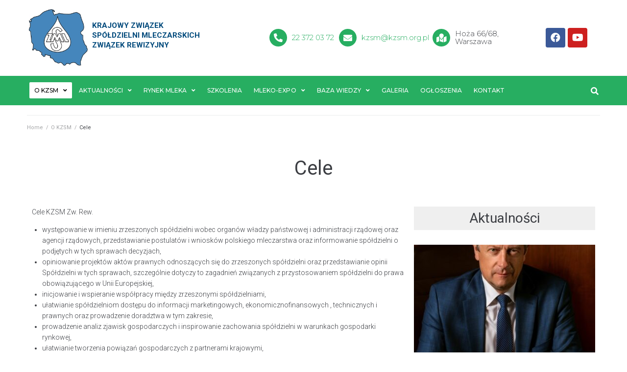

--- FILE ---
content_type: text/html; charset=UTF-8
request_url: https://mleczarstwopolskie.pl/o-kzsm/cele/
body_size: 23695
content:
<!DOCTYPE html>
<html lang="pl-PL">
<head>
<meta charset="UTF-8">
<link rel="profile" href="https://gmpg.org/xfn/11">
<link rel="pingback" href="https://mleczarstwopolskie.pl/xmlrpc.php">

<meta name="viewport" content="width=device-width, initial-scale=1" />
<title>Cele &#8211; Krajowy Związek Spółdzielni Mleczarskich Związek Rewizyjny</title>
<meta name='robots' content='max-image-preview:large' />

<!-- Google Tag Manager for WordPress by gtm4wp.com -->
<script data-cfasync="false" data-pagespeed-no-defer>
	var gtm4wp_datalayer_name = "dataLayer";
	var dataLayer = dataLayer || [];
</script>
<!-- End Google Tag Manager for WordPress by gtm4wp.com --><link rel='dns-prefetch' href='//fonts.googleapis.com' />
<link rel="alternate" type="application/rss+xml" title="Krajowy Związek Spółdzielni Mleczarskich Związek Rewizyjny &raquo; Kanał z wpisami" href="https://mleczarstwopolskie.pl/feed/" />
<link rel="alternate" type="text/calendar" title="Krajowy Związek Spółdzielni Mleczarskich Związek Rewizyjny &raquo; iCal Feed" href="https://mleczarstwopolskie.pl/najblizsze-wydarzenia/?ical=1" />
<script type="text/javascript">
window._wpemojiSettings = {"baseUrl":"https:\/\/s.w.org\/images\/core\/emoji\/14.0.0\/72x72\/","ext":".png","svgUrl":"https:\/\/s.w.org\/images\/core\/emoji\/14.0.0\/svg\/","svgExt":".svg","source":{"concatemoji":"https:\/\/mleczarstwopolskie.pl\/wp-includes\/js\/wp-emoji-release.min.js?ver=6.2.1"}};
/*! This file is auto-generated */
!function(e,a,t){var n,r,o,i=a.createElement("canvas"),p=i.getContext&&i.getContext("2d");function s(e,t){p.clearRect(0,0,i.width,i.height),p.fillText(e,0,0);e=i.toDataURL();return p.clearRect(0,0,i.width,i.height),p.fillText(t,0,0),e===i.toDataURL()}function c(e){var t=a.createElement("script");t.src=e,t.defer=t.type="text/javascript",a.getElementsByTagName("head")[0].appendChild(t)}for(o=Array("flag","emoji"),t.supports={everything:!0,everythingExceptFlag:!0},r=0;r<o.length;r++)t.supports[o[r]]=function(e){if(p&&p.fillText)switch(p.textBaseline="top",p.font="600 32px Arial",e){case"flag":return s("\ud83c\udff3\ufe0f\u200d\u26a7\ufe0f","\ud83c\udff3\ufe0f\u200b\u26a7\ufe0f")?!1:!s("\ud83c\uddfa\ud83c\uddf3","\ud83c\uddfa\u200b\ud83c\uddf3")&&!s("\ud83c\udff4\udb40\udc67\udb40\udc62\udb40\udc65\udb40\udc6e\udb40\udc67\udb40\udc7f","\ud83c\udff4\u200b\udb40\udc67\u200b\udb40\udc62\u200b\udb40\udc65\u200b\udb40\udc6e\u200b\udb40\udc67\u200b\udb40\udc7f");case"emoji":return!s("\ud83e\udef1\ud83c\udffb\u200d\ud83e\udef2\ud83c\udfff","\ud83e\udef1\ud83c\udffb\u200b\ud83e\udef2\ud83c\udfff")}return!1}(o[r]),t.supports.everything=t.supports.everything&&t.supports[o[r]],"flag"!==o[r]&&(t.supports.everythingExceptFlag=t.supports.everythingExceptFlag&&t.supports[o[r]]);t.supports.everythingExceptFlag=t.supports.everythingExceptFlag&&!t.supports.flag,t.DOMReady=!1,t.readyCallback=function(){t.DOMReady=!0},t.supports.everything||(n=function(){t.readyCallback()},a.addEventListener?(a.addEventListener("DOMContentLoaded",n,!1),e.addEventListener("load",n,!1)):(e.attachEvent("onload",n),a.attachEvent("onreadystatechange",function(){"complete"===a.readyState&&t.readyCallback()})),(e=t.source||{}).concatemoji?c(e.concatemoji):e.wpemoji&&e.twemoji&&(c(e.twemoji),c(e.wpemoji)))}(window,document,window._wpemojiSettings);
</script>
<style type="text/css">
img.wp-smiley,
img.emoji {
	display: inline !important;
	border: none !important;
	box-shadow: none !important;
	height: 1em !important;
	width: 1em !important;
	margin: 0 0.07em !important;
	vertical-align: -0.1em !important;
	background: none !important;
	padding: 0 !important;
}
</style>
	<link rel='stylesheet' id='wp-block-library-css' href='https://mleczarstwopolskie.pl/wp-includes/css/dist/block-library/style.min.css?ver=6.2.1' type='text/css' media='all' />
<link rel='stylesheet' id='classic-theme-styles-css' href='https://mleczarstwopolskie.pl/wp-includes/css/classic-themes.min.css?ver=6.2.1' type='text/css' media='all' />
<style id='global-styles-inline-css' type='text/css'>
body{--wp--preset--color--black: #000000;--wp--preset--color--cyan-bluish-gray: #abb8c3;--wp--preset--color--white: #ffffff;--wp--preset--color--pale-pink: #f78da7;--wp--preset--color--vivid-red: #cf2e2e;--wp--preset--color--luminous-vivid-orange: #ff6900;--wp--preset--color--luminous-vivid-amber: #fcb900;--wp--preset--color--light-green-cyan: #7bdcb5;--wp--preset--color--vivid-green-cyan: #00d084;--wp--preset--color--pale-cyan-blue: #8ed1fc;--wp--preset--color--vivid-cyan-blue: #0693e3;--wp--preset--color--vivid-purple: #9b51e0;--wp--preset--gradient--vivid-cyan-blue-to-vivid-purple: linear-gradient(135deg,rgba(6,147,227,1) 0%,rgb(155,81,224) 100%);--wp--preset--gradient--light-green-cyan-to-vivid-green-cyan: linear-gradient(135deg,rgb(122,220,180) 0%,rgb(0,208,130) 100%);--wp--preset--gradient--luminous-vivid-amber-to-luminous-vivid-orange: linear-gradient(135deg,rgba(252,185,0,1) 0%,rgba(255,105,0,1) 100%);--wp--preset--gradient--luminous-vivid-orange-to-vivid-red: linear-gradient(135deg,rgba(255,105,0,1) 0%,rgb(207,46,46) 100%);--wp--preset--gradient--very-light-gray-to-cyan-bluish-gray: linear-gradient(135deg,rgb(238,238,238) 0%,rgb(169,184,195) 100%);--wp--preset--gradient--cool-to-warm-spectrum: linear-gradient(135deg,rgb(74,234,220) 0%,rgb(151,120,209) 20%,rgb(207,42,186) 40%,rgb(238,44,130) 60%,rgb(251,105,98) 80%,rgb(254,248,76) 100%);--wp--preset--gradient--blush-light-purple: linear-gradient(135deg,rgb(255,206,236) 0%,rgb(152,150,240) 100%);--wp--preset--gradient--blush-bordeaux: linear-gradient(135deg,rgb(254,205,165) 0%,rgb(254,45,45) 50%,rgb(107,0,62) 100%);--wp--preset--gradient--luminous-dusk: linear-gradient(135deg,rgb(255,203,112) 0%,rgb(199,81,192) 50%,rgb(65,88,208) 100%);--wp--preset--gradient--pale-ocean: linear-gradient(135deg,rgb(255,245,203) 0%,rgb(182,227,212) 50%,rgb(51,167,181) 100%);--wp--preset--gradient--electric-grass: linear-gradient(135deg,rgb(202,248,128) 0%,rgb(113,206,126) 100%);--wp--preset--gradient--midnight: linear-gradient(135deg,rgb(2,3,129) 0%,rgb(40,116,252) 100%);--wp--preset--duotone--dark-grayscale: url('#wp-duotone-dark-grayscale');--wp--preset--duotone--grayscale: url('#wp-duotone-grayscale');--wp--preset--duotone--purple-yellow: url('#wp-duotone-purple-yellow');--wp--preset--duotone--blue-red: url('#wp-duotone-blue-red');--wp--preset--duotone--midnight: url('#wp-duotone-midnight');--wp--preset--duotone--magenta-yellow: url('#wp-duotone-magenta-yellow');--wp--preset--duotone--purple-green: url('#wp-duotone-purple-green');--wp--preset--duotone--blue-orange: url('#wp-duotone-blue-orange');--wp--preset--font-size--small: 13px;--wp--preset--font-size--medium: 20px;--wp--preset--font-size--large: 36px;--wp--preset--font-size--x-large: 42px;--wp--preset--spacing--20: 0.44rem;--wp--preset--spacing--30: 0.67rem;--wp--preset--spacing--40: 1rem;--wp--preset--spacing--50: 1.5rem;--wp--preset--spacing--60: 2.25rem;--wp--preset--spacing--70: 3.38rem;--wp--preset--spacing--80: 5.06rem;--wp--preset--shadow--natural: 6px 6px 9px rgba(0, 0, 0, 0.2);--wp--preset--shadow--deep: 12px 12px 50px rgba(0, 0, 0, 0.4);--wp--preset--shadow--sharp: 6px 6px 0px rgba(0, 0, 0, 0.2);--wp--preset--shadow--outlined: 6px 6px 0px -3px rgba(255, 255, 255, 1), 6px 6px rgba(0, 0, 0, 1);--wp--preset--shadow--crisp: 6px 6px 0px rgba(0, 0, 0, 1);}:where(.is-layout-flex){gap: 0.5em;}body .is-layout-flow > .alignleft{float: left;margin-inline-start: 0;margin-inline-end: 2em;}body .is-layout-flow > .alignright{float: right;margin-inline-start: 2em;margin-inline-end: 0;}body .is-layout-flow > .aligncenter{margin-left: auto !important;margin-right: auto !important;}body .is-layout-constrained > .alignleft{float: left;margin-inline-start: 0;margin-inline-end: 2em;}body .is-layout-constrained > .alignright{float: right;margin-inline-start: 2em;margin-inline-end: 0;}body .is-layout-constrained > .aligncenter{margin-left: auto !important;margin-right: auto !important;}body .is-layout-constrained > :where(:not(.alignleft):not(.alignright):not(.alignfull)){max-width: var(--wp--style--global--content-size);margin-left: auto !important;margin-right: auto !important;}body .is-layout-constrained > .alignwide{max-width: var(--wp--style--global--wide-size);}body .is-layout-flex{display: flex;}body .is-layout-flex{flex-wrap: wrap;align-items: center;}body .is-layout-flex > *{margin: 0;}:where(.wp-block-columns.is-layout-flex){gap: 2em;}.has-black-color{color: var(--wp--preset--color--black) !important;}.has-cyan-bluish-gray-color{color: var(--wp--preset--color--cyan-bluish-gray) !important;}.has-white-color{color: var(--wp--preset--color--white) !important;}.has-pale-pink-color{color: var(--wp--preset--color--pale-pink) !important;}.has-vivid-red-color{color: var(--wp--preset--color--vivid-red) !important;}.has-luminous-vivid-orange-color{color: var(--wp--preset--color--luminous-vivid-orange) !important;}.has-luminous-vivid-amber-color{color: var(--wp--preset--color--luminous-vivid-amber) !important;}.has-light-green-cyan-color{color: var(--wp--preset--color--light-green-cyan) !important;}.has-vivid-green-cyan-color{color: var(--wp--preset--color--vivid-green-cyan) !important;}.has-pale-cyan-blue-color{color: var(--wp--preset--color--pale-cyan-blue) !important;}.has-vivid-cyan-blue-color{color: var(--wp--preset--color--vivid-cyan-blue) !important;}.has-vivid-purple-color{color: var(--wp--preset--color--vivid-purple) !important;}.has-black-background-color{background-color: var(--wp--preset--color--black) !important;}.has-cyan-bluish-gray-background-color{background-color: var(--wp--preset--color--cyan-bluish-gray) !important;}.has-white-background-color{background-color: var(--wp--preset--color--white) !important;}.has-pale-pink-background-color{background-color: var(--wp--preset--color--pale-pink) !important;}.has-vivid-red-background-color{background-color: var(--wp--preset--color--vivid-red) !important;}.has-luminous-vivid-orange-background-color{background-color: var(--wp--preset--color--luminous-vivid-orange) !important;}.has-luminous-vivid-amber-background-color{background-color: var(--wp--preset--color--luminous-vivid-amber) !important;}.has-light-green-cyan-background-color{background-color: var(--wp--preset--color--light-green-cyan) !important;}.has-vivid-green-cyan-background-color{background-color: var(--wp--preset--color--vivid-green-cyan) !important;}.has-pale-cyan-blue-background-color{background-color: var(--wp--preset--color--pale-cyan-blue) !important;}.has-vivid-cyan-blue-background-color{background-color: var(--wp--preset--color--vivid-cyan-blue) !important;}.has-vivid-purple-background-color{background-color: var(--wp--preset--color--vivid-purple) !important;}.has-black-border-color{border-color: var(--wp--preset--color--black) !important;}.has-cyan-bluish-gray-border-color{border-color: var(--wp--preset--color--cyan-bluish-gray) !important;}.has-white-border-color{border-color: var(--wp--preset--color--white) !important;}.has-pale-pink-border-color{border-color: var(--wp--preset--color--pale-pink) !important;}.has-vivid-red-border-color{border-color: var(--wp--preset--color--vivid-red) !important;}.has-luminous-vivid-orange-border-color{border-color: var(--wp--preset--color--luminous-vivid-orange) !important;}.has-luminous-vivid-amber-border-color{border-color: var(--wp--preset--color--luminous-vivid-amber) !important;}.has-light-green-cyan-border-color{border-color: var(--wp--preset--color--light-green-cyan) !important;}.has-vivid-green-cyan-border-color{border-color: var(--wp--preset--color--vivid-green-cyan) !important;}.has-pale-cyan-blue-border-color{border-color: var(--wp--preset--color--pale-cyan-blue) !important;}.has-vivid-cyan-blue-border-color{border-color: var(--wp--preset--color--vivid-cyan-blue) !important;}.has-vivid-purple-border-color{border-color: var(--wp--preset--color--vivid-purple) !important;}.has-vivid-cyan-blue-to-vivid-purple-gradient-background{background: var(--wp--preset--gradient--vivid-cyan-blue-to-vivid-purple) !important;}.has-light-green-cyan-to-vivid-green-cyan-gradient-background{background: var(--wp--preset--gradient--light-green-cyan-to-vivid-green-cyan) !important;}.has-luminous-vivid-amber-to-luminous-vivid-orange-gradient-background{background: var(--wp--preset--gradient--luminous-vivid-amber-to-luminous-vivid-orange) !important;}.has-luminous-vivid-orange-to-vivid-red-gradient-background{background: var(--wp--preset--gradient--luminous-vivid-orange-to-vivid-red) !important;}.has-very-light-gray-to-cyan-bluish-gray-gradient-background{background: var(--wp--preset--gradient--very-light-gray-to-cyan-bluish-gray) !important;}.has-cool-to-warm-spectrum-gradient-background{background: var(--wp--preset--gradient--cool-to-warm-spectrum) !important;}.has-blush-light-purple-gradient-background{background: var(--wp--preset--gradient--blush-light-purple) !important;}.has-blush-bordeaux-gradient-background{background: var(--wp--preset--gradient--blush-bordeaux) !important;}.has-luminous-dusk-gradient-background{background: var(--wp--preset--gradient--luminous-dusk) !important;}.has-pale-ocean-gradient-background{background: var(--wp--preset--gradient--pale-ocean) !important;}.has-electric-grass-gradient-background{background: var(--wp--preset--gradient--electric-grass) !important;}.has-midnight-gradient-background{background: var(--wp--preset--gradient--midnight) !important;}.has-small-font-size{font-size: var(--wp--preset--font-size--small) !important;}.has-medium-font-size{font-size: var(--wp--preset--font-size--medium) !important;}.has-large-font-size{font-size: var(--wp--preset--font-size--large) !important;}.has-x-large-font-size{font-size: var(--wp--preset--font-size--x-large) !important;}
.wp-block-navigation a:where(:not(.wp-element-button)){color: inherit;}
:where(.wp-block-columns.is-layout-flex){gap: 2em;}
.wp-block-pullquote{font-size: 1.5em;line-height: 1.6;}
</style>
<link rel='stylesheet' id='foogallery-core-css' href='https://mleczarstwopolskie.pl/wp-content/plugins/foogallery/extensions/default-templates/shared/css/foogallery.min.css?ver=2.2.41' type='text/css' media='all' />
<link rel='stylesheet' id='contact-form-7-css' href='https://mleczarstwopolskie.pl/wp-content/plugins/contact-form-7/includes/css/styles.css?ver=5.7.7' type='text/css' media='all' />
<link rel='stylesheet' id='foobox-free-min-css' href='https://mleczarstwopolskie.pl/wp-content/plugins/foobox-image-lightbox/free/css/foobox.free.min.css?ver=2.7.25' type='text/css' media='all' />
<link rel='stylesheet' id='font-awesome-css' href='https://mleczarstwopolskie.pl/wp-content/plugins/elementor/assets/lib/font-awesome/css/font-awesome.min.css?ver=4.7.0' type='text/css' media='all' />
<link rel='stylesheet' id='kava-parent-theme-style-css' href='https://mleczarstwopolskie.pl/wp-content/themes/kava/style.css?ver=1.2.8' type='text/css' media='all' />
<link rel='stylesheet' id='kava-theme-style-css' href='https://mleczarstwopolskie.pl/wp-content/themes/jardinier/style.css?ver=1.2.8' type='text/css' media='all' />
<style id='kava-theme-style-inline-css' type='text/css'>
/* #Typography */body {font-style: normal;font-weight: 300;font-size: 14px;line-height: 1.6;font-family: Roboto, sans-serif;letter-spacing: 0px;text-align: left;color: #3b3d42;}h1,.h1-style {font-style: normal;font-weight: 400;font-size: 34px;line-height: 1.4;font-family: Roboto, sans-serif;letter-spacing: 0px;text-align: inherit;color: #3b3d42;}h2,.h2-style {font-style: normal;font-weight: 400;font-size: 24px;line-height: 1.4;font-family: Roboto, sans-serif;letter-spacing: 0px;text-align: inherit;color: #3b3d42;}h3,.h3-style {font-style: normal;font-weight: 400;font-size: 21px;line-height: 1.4;font-family: Roboto, sans-serif;letter-spacing: 0px;text-align: inherit;color: #3b3d42;}h4,.h4-style {font-style: normal;font-weight: 400;font-size: 20px;line-height: 1.5;font-family: Roboto, sans-serif;letter-spacing: 0px;text-align: inherit;color: #3b3d42;}h5,.h5-style {font-style: normal;font-weight: 300;font-size: 18px;line-height: 1.5;font-family: Roboto, sans-serif;letter-spacing: 0px;text-align: inherit;color: #3b3d42;}h6,.h6-style {font-style: normal;font-weight: 500;font-size: 14px;line-height: 1.5;font-family: Roboto, sans-serif;letter-spacing: 0px;text-align: inherit;color: #3b3d42;}@media (min-width: 1200px) {h1,.h1-style { font-size: 56px; }h2,.h2-style { font-size: 40px; }h3,.h3-style { font-size: 28px; }}a,h1 a:hover,h2 a:hover,h3 a:hover,h4 a:hover,h5 a:hover,h6 a:hover { color: #27ae61; }a:hover { color: #3b3d42; }blockquote {color: #27ae61;}/* #Header */.site-header__wrap {background-color: #ffffff;background-repeat: repeat;background-position: center top;background-attachment: scroll;;}/* ##Top Panel */.top-panel {color: #a1a2a4;background-color: #ffffff;}/* #Main Menu */.main-navigation {font-style: normal;font-weight: 400;font-size: 14px;line-height: 1.4;font-family: Roboto, sans-serif;letter-spacing: 0px;}.main-navigation a,.menu-item-has-children:before {color: #a1a2a4;}.main-navigation a:hover,.main-navigation .current_page_item>a,.main-navigation .current-menu-item>a,.main-navigation .current_page_ancestor>a,.main-navigation .current-menu-ancestor>a {color: #3b3d42;}/* #Mobile Menu */.mobile-menu-toggle-button {color: #ffffff;background-color: #27ae61;}/* #Social */.social-list a {color: #a1a2a4;}.social-list a:hover {color: #27ae61;}/* #Breadcrumbs */.breadcrumbs_item {font-style: normal;font-weight: 400;font-size: 11px;line-height: 1.5;font-family: Roboto, sans-serif;letter-spacing: 0px;}.breadcrumbs_item_sep,.breadcrumbs_item_link {color: #a1a2a4;}.breadcrumbs_item_link:hover {color: #27ae61;}/* #Post navigation */.post-navigation i {color: #a1a2a4;}.post-navigation .nav-links a:hover .post-title,.post-navigation .nav-links a:hover .nav-text {color: #27ae61;}.post-navigation .nav-links a:hover i {color: #3b3d42;}/* #Pagination */.pagination .page-numbers,.page-links > span,.page-links > a {color: #a1a2a4;}.pagination a.page-numbers:hover,.pagination .page-numbers.current,.page-links > a:hover,.page-links > span {color: #3b3d42;}.pagination .next,.pagination .prev {color: #27ae61;}.pagination .next:hover,.pagination .prev:hover {color: #3b3d42;}/* #Button Appearance Styles (regular scheme) */.btn,button,input[type='button'],input[type='reset'],input[type='submit'] {font-style: normal;font-weight: 900;font-size: 11px;line-height: 1;font-family: Roboto, sans-serif;letter-spacing: 1px;color: #ffffff;background-color: #27ae61;}.btn:hover,button:hover,input[type='button']:hover,input[type='reset']:hover,input[type='submit']:hover,input[type='reset']:hover {color: #ffffff;background-color: rgb(77,212,135);}.btn.invert-button {color: #ffffff;}.btn.invert-button:hover {color: #ffffff;border-color: #27ae61;background-color: #27ae61;}/* #Totop Button */#toTop {padding: 8px 14px;border-radius: 50px;background-color: #35b67e;color: #ffffff;}#toTop:hover {background-color: #3bcc83;color: ;}input,optgroup,select,textarea {font-size: 14px;}/* #Comment, Contact, Password Forms */.comment-form .submit,.wpcf7-submit,.post-password-form label + input {font-style: normal;font-weight: 900;font-size: 11px;line-height: 1;font-family: Roboto, sans-serif;letter-spacing: 1px;color: #ffffff;background-color: #27ae61;}.comment-form .submit:hover,.wpcf7-submit:hover,.post-password-form label + input:hover {color: #ffffff;background-color: rgb(77,212,135);}.comment-reply-title {font-style: normal;font-weight: 400;font-size: 20px;line-height: 1.5;font-family: Roboto, sans-serif;letter-spacing: 0px;color: #3b3d42;}/* Cookies consent */.comment-form-cookies-consent input[type='checkbox']:checked ~ label[for=wp-comment-cookies-consent]:before {color: #ffffff;border-color: #27ae61;background-color: #27ae61;}/* #Comment Reply Link */#cancel-comment-reply-link {color: #27ae61;}#cancel-comment-reply-link:hover {color: #3b3d42;}/* #Comment item */.comment-body .fn {font-style: normal;font-weight: 500;font-size: 14px;line-height: 1.5;font-family: Roboto, sans-serif;letter-spacing: 0px;color: #3b3d42;}.comment-date__time {color: #a1a2a4;}.comment-reply-link {font-style: normal;font-weight: 900;font-size: 11px;line-height: 1;font-family: Roboto, sans-serif;letter-spacing: 1px;}/* #Input Placeholders */::-webkit-input-placeholder { color: #a1a2a4; }::-moz-placeholder{ color: #a1a2a4; }:-moz-placeholder{ color: #a1a2a4; }:-ms-input-placeholder{ color: #a1a2a4; }/* #Entry Meta */.posted-on,.cat-links,.byline,.tags-links {color: #a1a2a4;}.comments-button {color: #a1a2a4;}.comments-button:hover {color: #ffffff;background-color: #27ae61;}.btn-style .post-categories a {color: #ffffff;background-color: #27ae61;}.btn-style .post-categories a:hover {color: #ffffff;background-color: rgb(77,212,135);}.sticky-label {color: #ffffff;background-color: #27ae61;}/* Posts List Item Invert */.invert-hover.has-post-thumbnail:hover,.invert-hover.has-post-thumbnail:hover .posted-on,.invert-hover.has-post-thumbnail:hover .cat-links,.invert-hover.has-post-thumbnail:hover .byline,.invert-hover.has-post-thumbnail:hover .tags-links,.invert-hover.has-post-thumbnail:hover .entry-meta,.invert-hover.has-post-thumbnail:hover a,.invert-hover.has-post-thumbnail:hover .btn-icon,.invert-item.has-post-thumbnail,.invert-item.has-post-thumbnail .posted-on,.invert-item.has-post-thumbnail .cat-links,.invert-item.has-post-thumbnail .byline,.invert-item.has-post-thumbnail .tags-links,.invert-item.has-post-thumbnail .entry-meta,.invert-item.has-post-thumbnail a,.invert-item.has-post-thumbnail .btn:hover,.invert-item.has-post-thumbnail .btn-style .post-categories a:hover,.invert,.invert .entry-title,.invert a,.invert .byline,.invert .posted-on,.invert .cat-links,.invert .tags-links {color: #ffffff;}.invert-hover.has-post-thumbnail:hover a:hover,.invert-hover.has-post-thumbnail:hover .btn-icon:hover,.invert-item.has-post-thumbnail a:hover,.invert a:hover {color: #27ae61;}.invert-hover.has-post-thumbnail .btn,.invert-item.has-post-thumbnail .comments-button,.posts-list--default.list-style-v10 .invert.default-item .comments-button{color: #ffffff;background-color: #27ae61;}.invert-hover.has-post-thumbnail .btn:hover,.invert-item.has-post-thumbnail .comments-button:hover,.posts-list--default.list-style-v10 .invert.default-item .comments-button:hover {color: #27ae61;background-color: #ffffff;}/* Default Posts List */.list-style-v8 .comments-link {color: #a1a2a4;}.list-style-v8 .comments-link:hover {color: #3b3d42;}/* Creative Posts List */.creative-item .entry-title a:hover {color: #27ae61;}.list-style-default .creative-item a,.creative-item .btn-icon {color: #a1a2a4;}.list-style-default .creative-item a:hover,.creative-item .btn-icon:hover {color: #27ae61;}.list-style-default .creative-item .btn,.list-style-default .creative-item .btn:hover,.list-style-default .creative-item .comments-button:hover {color: #ffffff;}.creative-item__title-first-letter {font-style: normal;font-weight: 400;font-family: Roboto, sans-serif;color: #3b3d42;}.posts-list--creative.list-style-v10 .creative-item:before {background-color: #27ae61;box-shadow: 0px 0px 0px 8px rgba(39,174,97,0.25);}.posts-list--creative.list-style-v10 .creative-item__post-date {font-style: normal;font-weight: 400;font-size: 20px;line-height: 1.5;font-family: Roboto, sans-serif;letter-spacing: 0px;color: #27ae61;}.posts-list--creative.list-style-v10 .creative-item__post-date a {color: #27ae61;}.posts-list--creative.list-style-v10 .creative-item__post-date a:hover {color: #3b3d42;}/* Creative Posts List style-v2 */.list-style-v2 .creative-item .entry-title,.list-style-v9 .creative-item .entry-title {font-style: normal;font-weight: 400;font-size: 20px;line-height: 1.5;font-family: Roboto, sans-serif;letter-spacing: 0px;}/* Image Post Format */.post_format-post-format-image .post-thumbnail__link:before {color: #ffffff;background-color: #27ae61;}/* Gallery Post Format */.post_format-post-format-gallery .swiper-button-prev,.post_format-post-format-gallery .swiper-button-next {color: #a1a2a4;}.post_format-post-format-gallery .swiper-button-prev:hover,.post_format-post-format-gallery .swiper-button-next:hover {color: #3b3d42;}/* Link Post Format */.post_format-post-format-quote .post-format-quote {color: #ffffff;background-color: #27ae61;}.post_format-post-format-quote .post-format-quote:before {color: #27ae61;background-color: #ffffff;}/* Post Author */.post-author__title a {color: #27ae61;}.post-author__title a:hover {color: #3b3d42;}.invert .post-author__title a {color: #ffffff;}.invert .post-author__title a:hover {color: #27ae61;}/* Single Post */.single-post blockquote {border-color: #27ae61;}.single-post:not(.post-template-single-layout-4):not(.post-template-single-layout-7) .tags-links a:hover {color: #ffffff;border-color: #27ae61;background-color: #27ae61;}.single-header-3 .post-author .byline,.single-header-4 .post-author .byline,.single-header-5 .post-author .byline {font-style: normal;font-weight: 400;font-size: 20px;line-height: 1.5;font-family: Roboto, sans-serif;letter-spacing: 0px;}.single-header-8,.single-header-10 .entry-header {background-color: #27ae61;}.single-header-8.invert a:hover,.single-header-10.invert a:hover {color: rgba(255,255,255,0.5);}.single-header-3 a.comments-button,.single-header-10 a.comments-button {border: 1px solid #ffffff;}.single-header-3 a.comments-button:hover,.single-header-10 a.comments-button:hover {color: #27ae61;background-color: #ffffff;}/* Page preloader */.page-preloader {border-top-color: #27ae61;border-right-color: #27ae61;}/* Logo */.site-logo__link,.site-logo__link:hover {color: #27ae61;}/* Page title */.page-title {font-style: normal;font-weight: 400;font-size: 24px;line-height: 1.4;font-family: Roboto, sans-serif;letter-spacing: 0px;color: #3b3d42;}@media (min-width: 1200px) {.page-title { font-size: 40px; }}/* Grid Posts List */.posts-list.list-style-v3 .comments-link {border-color: #27ae61;}.posts-list.list-style-v4 .comments-link {color: #a1a2a4;}.posts-list.list-style-v4 .posts-list__item.grid-item .grid-item-wrap .comments-link:hover {color: #ffffff;background-color: #27ae61;}/* Posts List Grid Item Invert */.grid-item-wrap.invert,.grid-item-wrap.invert .posted-on,.grid-item-wrap.invert .cat-links,.grid-item-wrap.invert .byline,.grid-item-wrap.invert .tags-links,.grid-item-wrap.invert .entry-meta,.grid-item-wrap.invert a,.grid-item-wrap.invert .btn-icon,.grid-item-wrap.invert .comments-button {color: #ffffff;}/* Posts List Grid-5 Item Invert */.list-style-v5 .grid-item-wrap.invert .posted-on,.list-style-v5 .grid-item-wrap.invert .cat-links,.list-style-v5 .grid-item-wrap.invert .byline,.list-style-v5 .grid-item-wrap.invert .tags-links,.list-style-v5 .grid-item-wrap.invert .posted-on a,.list-style-v5 .grid-item-wrap.invert .cat-links a,.list-style-v5 .grid-item-wrap.invert .tags-links a,.list-style-v5 .grid-item-wrap.invert .byline a,.list-style-v5 .grid-item-wrap.invert .comments-link,.list-style-v5 .grid-item-wrap.invert .entry-title a:hover {color: #27ae61;}.list-style-v5 .grid-item-wrap.invert .posted-on a:hover,.list-style-v5 .grid-item-wrap.invert .cat-links a:hover,.list-style-v5 .grid-item-wrap.invert .tags-links a:hover,.list-style-v5 .grid-item-wrap.invert .byline a:hover,.list-style-v5 .grid-item-wrap.invert .comments-link:hover {color: #ffffff;}/* Posts List Grid-6 Item Invert */.posts-list.list-style-v6 .posts-list__item.grid-item .grid-item-wrap .cat-links a,.posts-list.list-style-v7 .posts-list__item.grid-item .grid-item-wrap .cat-links a {color: #ffffff;background-color: #27ae61;}.posts-list.list-style-v6 .posts-list__item.grid-item .grid-item-wrap .cat-links a:hover,.posts-list.list-style-v7 .posts-list__item.grid-item .grid-item-wrap .cat-links a:hover {color: #ffffff;background-color: rgb(77,212,135);}.posts-list.list-style-v9 .posts-list__item.grid-item .grid-item-wrap .entry-header .entry-title {font-weight : 300;}/* Grid 7 */.list-style-v7 .grid-item-wrap.invert .posted-on a:hover,.list-style-v7 .grid-item-wrap.invert .cat-links a:hover,.list-style-v7 .grid-item-wrap.invert .tags-links a:hover,.list-style-v7 .grid-item-wrap.invert .byline a:hover,.list-style-v7 .grid-item-wrap.invert .comments-link:hover,.list-style-v7 .grid-item-wrap.invert .entry-title a:hover,.list-style-v6 .grid-item-wrap.invert .posted-on a:hover,.list-style-v6 .grid-item-wrap.invert .cat-links a:hover,.list-style-v6 .grid-item-wrap.invert .tags-links a:hover,.list-style-v6 .grid-item-wrap.invert .byline a:hover,.list-style-v6 .grid-item-wrap.invert .comments-link:hover,.list-style-v6 .grid-item-wrap.invert .entry-title a:hover {color: #27ae61;}.list-style-v7 .grid-item-wrap.invert .posted-on,.list-style-v7 .grid-item-wrap.invert .cat-links,.list-style-v7 .grid-item-wrap.invert .byline,.list-style-v7 .grid-item-wrap.invert .tags-links,.list-style-v7 .grid-item-wrap.invert .posted-on a,.list-style-v7 .grid-item-wrap.invert .cat-links a,.list-style-v7 .grid-item-wrap.invert .tags-links a,.list-style-v7 .grid-item-wrap.invert .byline a,.list-style-v7 .grid-item-wrap.invert .comments-link,.list-style-v7 .grid-item-wrap.invert .entry-title a,.list-style-v7 .grid-item-wrap.invert .entry-content p,.list-style-v6 .grid-item-wrap.invert .posted-on,.list-style-v6 .grid-item-wrap.invert .cat-links,.list-style-v6 .grid-item-wrap.invert .byline,.list-style-v6 .grid-item-wrap.invert .tags-links,.list-style-v6 .grid-item-wrap.invert .posted-on a,.list-style-v6 .grid-item-wrap.invert .cat-links a,.list-style-v6 .grid-item-wrap.invert .tags-links a,.list-style-v6 .grid-item-wrap.invert .byline a,.list-style-v6 .grid-item-wrap.invert .comments-link,.list-style-v6 .grid-item-wrap.invert .entry-title a,.list-style-v6 .grid-item-wrap.invert .entry-content p {color: #ffffff;}.posts-list.list-style-v7 .grid-item .grid-item-wrap .entry-footer .comments-link:hover,.posts-list.list-style-v6 .grid-item .grid-item-wrap .entry-footer .comments-link:hover,.posts-list.list-style-v6 .posts-list__item.grid-item .grid-item-wrap .btn:hover,.posts-list.list-style-v7 .posts-list__item.grid-item .grid-item-wrap .btn:hover {color: #27ae61;border-color: #27ae61;}.posts-list.list-style-v10 .grid-item-inner .space-between-content .comments-link {color: #a1a2a4;}.posts-list.list-style-v10 .grid-item-inner .space-between-content .comments-link:hover {color: #27ae61;}.posts-list.list-style-v10 .posts-list__item.justify-item .justify-item-inner .entry-title a {color: #3b3d42;}.posts-list.posts-list--vertical-justify.list-style-v10 .posts-list__item.justify-item .justify-item-inner .entry-title a:hover{color: #ffffff;background-color: #27ae61;}.posts-list.list-style-v5 .posts-list__item.justify-item .justify-item-inner.invert .cat-links a:hover,.posts-list.list-style-v8 .posts-list__item.justify-item .justify-item-inner.invert .cat-links a:hover {color: #ffffff;background-color: rgb(77,212,135);}.posts-list.list-style-v5 .posts-list__item.justify-item .justify-item-inner.invert .cat-links a,.posts-list.list-style-v8 .posts-list__item.justify-item .justify-item-inner.invert .cat-links a{color: #ffffff;background-color: #27ae61;}.list-style-v8 .justify-item-inner.invert .posted-on,.list-style-v8 .justify-item-inner.invert .cat-links,.list-style-v8 .justify-item-inner.invert .byline,.list-style-v8 .justify-item-inner.invert .tags-links,.list-style-v8 .justify-item-inner.invert .posted-on a,.list-style-v8 .justify-item-inner.invert .cat-links a,.list-style-v8 .justify-item-inner.invert .tags-links a,.list-style-v8 .justify-item-inner.invert .byline a,.list-style-v8 .justify-item-inner.invert .comments-link,.list-style-v8 .justify-item-inner.invert .entry-title a,.list-style-v8 .justify-item-inner.invert .entry-content p,.list-style-v5 .justify-item-inner.invert .posted-on,.list-style-v5 .justify-item-inner.invert .cat-links,.list-style-v5 .justify-item-inner.invert .byline,.list-style-v5 .justify-item-inner.invert .tags-links,.list-style-v5 .justify-item-inner.invert .posted-on a,.list-style-v5 .justify-item-inner.invert .cat-links a,.list-style-v5 .justify-item-inner.invert .tags-links a,.list-style-v5 .justify-item-inner.invert .byline a,.list-style-v5 .justify-item-inner.invert .comments-link,.list-style-v5 .justify-item-inner.invert .entry-title a,.list-style-v5 .justify-item-inner.invert .entry-content p,.list-style-v4 .justify-item-inner.invert .posted-on:hover,.list-style-v4 .justify-item-inner.invert .cat-links,.list-style-v4 .justify-item-inner.invert .byline,.list-style-v4 .justify-item-inner.invert .tags-links,.list-style-v4 .justify-item-inner.invert .posted-on a,.list-style-v4 .justify-item-inner.invert .cat-links a,.list-style-v4 .justify-item-inner.invert .tags-links a,.list-style-v4 .justify-item-inner.invert .byline a,.list-style-v4 .justify-item-inner.invert .comments-link,.list-style-v4 .justify-item-inner.invert .entry-title a,.list-style-v4 .justify-item-inner.invert .entry-content p {color: #ffffff;}.list-style-v8 .justify-item-inner.invert .posted-on a:hover,.list-style-v8 .justify-item-inner.invert .cat-links a:hover,.list-style-v8 .justify-item-inner.invert .tags-links a:hover,.list-style-v8 .justify-item-inner.invert .byline a:hover,.list-style-v8 .justify-item-inner.invert .comments-link:hover,.list-style-v8 .justify-item-inner.invert .entry-title a:hover,.list-style-v5 .justify-item-inner.invert .posted-on a:hover,.list-style-v5 .justify-item-inner.invert .cat-links a:hover,.list-style-v5 .justify-item-inner.invert .tags-links a:hover,.list-style-v5 .justify-item-inner.invert .byline a:hover,.list-style-v5 .justify-item-inner.invert .entry-title a:hover,.list-style-v4 .justify-item-inner.invert .posted-on a,.list-style-v4 .justify-item-inner.invert .cat-links a:hover,.list-style-v4 .justify-item-inner.invert .tags-links a:hover,.list-style-v4 .justify-item-inner.invert .byline a:hover,.list-style-v4 .justify-item-inner.invert .comments-link:hover,.list-style-v4 .justify-item-inner.invert .entry-title a:hover{color: #27ae61;}.posts-list.list-style-v5 .justify-item .justify-item-wrap .entry-footer .comments-link:hover {border-color: #27ae61;}.list-style-v4 .justify-item-inner.invert .btn:hover,.list-style-v6 .justify-item-wrap.invert .btn:hover,.list-style-v8 .justify-item-inner.invert .btn:hover {color: #ffffff;}.posts-list.posts-list--vertical-justify.list-style-v5 .posts-list__item.justify-item .justify-item-wrap .entry-footer .comments-link:hover,.posts-list.posts-list--vertical-justify.list-style-v5 .posts-list__item.justify-item .justify-item-wrap .entry-footer .btn:hover {color: #27ae61;border-color: #27ae61;}/* masonry Posts List */.posts-list.list-style-v3 .comments-link {border-color: #27ae61;}.posts-list.list-style-v4 .comments-link {color: #a1a2a4;}.posts-list.list-style-v4 .posts-list__item.masonry-item .masonry-item-wrap .comments-link:hover {color: #ffffff;background-color: #27ae61;}/* Posts List masonry Item Invert */.masonry-item-wrap.invert,.masonry-item-wrap.invert .posted-on,.masonry-item-wrap.invert .cat-links,.masonry-item-wrap.invert .byline,.masonry-item-wrap.invert .tags-links,.masonry-item-wrap.invert .entry-meta,.masonry-item-wrap.invert a,.masonry-item-wrap.invert .btn-icon,.masonry-item-wrap.invert .comments-button {color: #ffffff;}/* Posts List masonry-5 Item Invert */.list-style-v5 .masonry-item-wrap.invert .posted-on,.list-style-v5 .masonry-item-wrap.invert .cat-links,.list-style-v5 .masonry-item-wrap.invert .byline,.list-style-v5 .masonry-item-wrap.invert .tags-links,.list-style-v5 .masonry-item-wrap.invert .posted-on a,.list-style-v5 .masonry-item-wrap.invert .cat-links a,.list-style-v5 .masonry-item-wrap.invert .tags-links a,.list-style-v5 .masonry-item-wrap.invert .byline a,.list-style-v5 .masonry-item-wrap.invert .comments-link,.list-style-v5 .masonry-item-wrap.invert .entry-title a:hover {color: #27ae61;}.list-style-v5 .masonry-item-wrap.invert .posted-on a:hover,.list-style-v5 .masonry-item-wrap.invert .cat-links a:hover,.list-style-v5 .masonry-item-wrap.invert .tags-links a:hover,.list-style-v5 .masonry-item-wrap.invert .byline a:hover,.list-style-v5 .masonry-item-wrap.invert .comments-link:hover {color: #ffffff;}.posts-list.list-style-v10 .masonry-item-inner .space-between-content .comments-link {color: #a1a2a4;}.posts-list.list-style-v10 .masonry-item-inner .space-between-content .comments-link:hover {color: #27ae61;}.widget_recent_entries a,.widget_recent_comments a {font-style: normal;font-weight: 500;font-size: 14px;line-height: 1.5;font-family: Roboto, sans-serif;letter-spacing: 0px;color: #3b3d42;}.widget_recent_entries a:hover,.widget_recent_comments a:hover {color: #27ae61;}.widget_recent_entries .post-date,.widget_recent_comments .recentcomments {color: #a1a2a4;}.widget_recent_comments .comment-author-link a {color: #a1a2a4;}.widget_recent_comments .comment-author-link a:hover {color: #27ae61;}.widget_calendar th,.widget_calendar caption {color: #27ae61;}.widget_calendar tbody td a {color: #3b3d42;}.widget_calendar tbody td a:hover {color: #ffffff;background-color: #27ae61;}.widget_calendar tfoot td a {color: #a1a2a4;}.widget_calendar tfoot td a:hover {color: #3b3d42;}/* Preloader */.jet-smart-listing-wrap.jet-processing + div.jet-smart-listing-loading,div.wpcf7 .ajax-loader {border-top-color: #27ae61;border-right-color: #27ae61;}/*--------------------------------------------------------------## Ecwid Plugin Styles--------------------------------------------------------------*//* Product Title, Product Price amount */html#ecwid_html body#ecwid_body .ec-size .ec-wrapper .ec-store .grid-product__title-inner,html#ecwid_html body#ecwid_body .ec-size .ec-wrapper .ec-store .grid__products .grid-product__image ~ .grid-product__price .grid-product__price-amount,html#ecwid_html body#ecwid_body .ec-size .ec-wrapper .ec-store .grid__products .grid-product__image ~ .grid-product__title .grid-product__price-amount,html#ecwid_html body#ecwid_body .ec-size .ec-store .grid__products--medium-items.grid__products--layout-center .grid-product__price-compare,html#ecwid_html body#ecwid_body .ec-size .ec-store .grid__products--medium-items .grid-product__details,html#ecwid_html body#ecwid_body .ec-size .ec-store .grid__products--medium-items .grid-product__sku,html#ecwid_html body#ecwid_body .ec-size .ec-store .grid__products--medium-items .grid-product__sku-hover,html#ecwid_html body#ecwid_body .ec-size .ec-store .grid__products--medium-items .grid-product__tax,html#ecwid_html body#ecwid_body .ec-size .ec-wrapper .ec-store .form__msg,html#ecwid_html body#ecwid_body .ec-size.ec-size--l .ec-wrapper .ec-store h1,html#ecwid_html body#ecwid_body.page .ec-size .ec-wrapper .ec-store .product-details__product-title,html#ecwid_html body#ecwid_body.page .ec-size .ec-wrapper .ec-store .product-details__product-price,html#ecwid_html body#ecwid_body .ec-size .ec-wrapper .ec-store .product-details-module__title,html#ecwid_html body#ecwid_body .ec-size .ec-wrapper .ec-store .ec-cart-summary__row--total .ec-cart-summary__title,html#ecwid_html body#ecwid_body .ec-size .ec-wrapper .ec-store .ec-cart-summary__row--total .ec-cart-summary__price,html#ecwid_html body#ecwid_body .ec-size .ec-wrapper .ec-store .grid__categories * {font-style: normal;font-weight: 500;line-height: 1.5;font-family: Roboto, sans-serif;letter-spacing: 0px;}html#ecwid_html body#ecwid_body .ecwid .ec-size .ec-wrapper .ec-store .product-details__product-description {font-style: normal;font-weight: 300;font-size: 14px;line-height: 1.6;font-family: Roboto, sans-serif;letter-spacing: 0px;text-align: left;color: #3b3d42;}html#ecwid_html body#ecwid_body .ec-size .ec-wrapper .ec-store .grid-product__title-inner,html#ecwid_html body#ecwid_body .ec-size .ec-wrapper .ec-store .grid__products .grid-product__image ~ .grid-product__price .grid-product__price-amount,html#ecwid_html body#ecwid_body .ec-size .ec-wrapper .ec-store .grid__products .grid-product__image ~ .grid-product__title .grid-product__price-amount,html#ecwid_html body#ecwid_body .ec-size .ec-store .grid__products--medium-items.grid__products--layout-center .grid-product__price-compare,html#ecwid_html body#ecwid_body .ec-size .ec-store .grid__products--medium-items .grid-product__details,html#ecwid_html body#ecwid_body .ec-size .ec-store .grid__products--medium-items .grid-product__sku,html#ecwid_html body#ecwid_body .ec-size .ec-store .grid__products--medium-items .grid-product__sku-hover,html#ecwid_html body#ecwid_body .ec-size .ec-store .grid__products--medium-items .grid-product__tax,html#ecwid_html body#ecwid_body .ec-size .ec-wrapper .ec-store .product-details-module__title,html#ecwid_html body#ecwid_body.page .ec-size .ec-wrapper .ec-store .product-details__product-price,html#ecwid_html body#ecwid_body.page .ec-size .ec-wrapper .ec-store .product-details__product-title,html#ecwid_html body#ecwid_body .ec-size .ec-wrapper .ec-store .form-control__text,html#ecwid_html body#ecwid_body .ec-size .ec-wrapper .ec-store .form-control__textarea,html#ecwid_html body#ecwid_body .ec-size .ec-wrapper .ec-store .ec-link,html#ecwid_html body#ecwid_body .ec-size .ec-wrapper .ec-store .ec-link:visited,html#ecwid_html body#ecwid_body .ec-size .ec-wrapper .ec-store input[type="radio"].form-control__radio:checked+.form-control__radio-view::after {color: #27ae61;}html#ecwid_html body#ecwid_body .ec-size .ec-wrapper .ec-store .ec-link:hover {color: #3b3d42;}/* Product Title, Price small state */html#ecwid_html body#ecwid_body .ec-size .ec-wrapper .ec-store .grid__products--small-items .grid-product__title-inner,html#ecwid_html body#ecwid_body .ec-size .ec-wrapper .ec-store .grid__products--small-items .grid-product__price-hover .grid-product__price-amount,html#ecwid_html body#ecwid_body .ec-size .ec-wrapper .ec-store .grid__products--small-items .grid-product__image ~ .grid-product__price .grid-product__price-amount,html#ecwid_html body#ecwid_body .ec-size .ec-wrapper .ec-store .grid__products--small-items .grid-product__image ~ .grid-product__title .grid-product__price-amount,html#ecwid_html body#ecwid_body .ec-size .ec-wrapper .ec-store .grid__products--small-items.grid__products--layout-center .grid-product__price-compare,html#ecwid_html body#ecwid_body .ec-size .ec-wrapper .ec-store .grid__products--small-items .grid-product__details,html#ecwid_html body#ecwid_body .ec-size .ec-wrapper .ec-store .grid__products--small-items .grid-product__sku,html#ecwid_html body#ecwid_body .ec-size .ec-wrapper .ec-store .grid__products--small-items .grid-product__sku-hover,html#ecwid_html body#ecwid_body .ec-size .ec-wrapper .ec-store .grid__products--small-items .grid-product__tax {font-size: 12px;}/* Product Title, Price medium state */html#ecwid_html body#ecwid_body .ec-size .ec-wrapper .ec-store .grid__products--medium-items .grid-product__title-inner,html#ecwid_html body#ecwid_body .ec-size .ec-wrapper .ec-store .grid__products--medium-items .grid-product__price-hover .grid-product__price-amount,html#ecwid_html body#ecwid_body .ec-size .ec-wrapper .ec-store .grid__products--medium-items .grid-product__image ~ .grid-product__price .grid-product__price-amount,html#ecwid_html body#ecwid_body .ec-size .ec-wrapper .ec-store .grid__products--medium-items .grid-product__image ~ .grid-product__title .grid-product__price-amount,html#ecwid_html body#ecwid_body .ec-size .ec-wrapper .ec-store .grid__products--medium-items.grid__products--layout-center .grid-product__price-compare,html#ecwid_html body#ecwid_body .ec-size .ec-wrapper .ec-store .grid__products--medium-items .grid-product__details,html#ecwid_html body#ecwid_body .ec-size .ec-wrapper .ec-store .grid__products--medium-items .grid-product__sku,html#ecwid_html body#ecwid_body .ec-size .ec-wrapper .ec-store .grid__products--medium-items .grid-product__sku-hover,html#ecwid_html body#ecwid_body .ec-size .ec-wrapper .ec-store .grid__products--medium-items .grid-product__tax {font-size: 14px;}/* Product Title, Price large state */html#ecwid_html body#ecwid_body .ec-size .ec-wrapper .ec-store .grid__products--large-items .grid-product__title-inner,html#ecwid_html body#ecwid_body .ec-size .ec-wrapper .ec-store .grid__products--large-items .grid-product__price-hover .grid-product__price-amount,html#ecwid_html body#ecwid_body .ec-size .ec-wrapper .ec-store .grid__products--large-items .grid-product__image ~ .grid-product__price .grid-product__price-amount,html#ecwid_html body#ecwid_body .ec-size .ec-wrapper .ec-store .grid__products--large-items .grid-product__image ~ .grid-product__title .grid-product__price-amount,html#ecwid_html body#ecwid_body .ec-size .ec-wrapper .ec-store .grid__products--large-items.grid__products--layout-center .grid-product__price-compare,html#ecwid_html body#ecwid_body .ec-size .ec-wrapper .ec-store .grid__products--large-items .grid-product__details,html#ecwid_html body#ecwid_body .ec-size .ec-wrapper .ec-store .grid__products--large-items .grid-product__sku,html#ecwid_html body#ecwid_body .ec-size .ec-wrapper .ec-store .grid__products--large-items .grid-product__sku-hover,html#ecwid_html body#ecwid_body .ec-size .ec-wrapper .ec-store .grid__products--large-items .grid-product__tax {font-size: 17px;}/* Product Add To Cart button */html#ecwid_html body#ecwid_body .ec-size .ec-wrapper .ec-store button {font-style: normal;font-weight: 900;line-height: 1;font-family: Roboto, sans-serif;letter-spacing: 1px;}/* Product Add To Cart button normal state */html#ecwid_html body#ecwid_body .ec-size .ec-wrapper .ec-store .form-control--secondary .form-control__button,html#ecwid_html body#ecwid_body .ec-size .ec-wrapper .ec-store .form-control--primary .form-control__button {border-color: #27ae61;background-color: transparent;color: #27ae61;}/* Product Add To Cart button hover state, Product Category active state */html#ecwid_html body#ecwid_body .ec-size .ec-wrapper .ec-store .form-control--secondary .form-control__button:hover,html#ecwid_html body#ecwid_body .ec-size .ec-wrapper .ec-store .form-control--primary .form-control__button:hover,html#ecwid_html body#ecwid_body .horizontal-menu-container.horizontal-desktop .horizontal-menu-item.horizontal-menu-item--active>a {border-color: #27ae61;background-color: #27ae61;color: #ffffff;}/* Black Product Add To Cart button normal state */html#ecwid_html body#ecwid_body .ec-size .ec-wrapper .ec-store .grid__products--appearance-hover .grid-product--dark .form-control--secondary .form-control__button {border-color: #27ae61;background-color: #27ae61;color: #ffffff;}/* Black Product Add To Cart button normal state */html#ecwid_html body#ecwid_body .ec-size .ec-wrapper .ec-store .grid__products--appearance-hover .grid-product--dark .form-control--secondary .form-control__button:hover {border-color: #ffffff;background-color: #ffffff;color: #27ae61;}/* Product Add To Cart button small label */html#ecwid_html body#ecwid_body .ec-size.ec-size--l .ec-wrapper .ec-store .form-control .form-control__button {font-size: 10px;}/* Product Add To Cart button medium label */html#ecwid_html body#ecwid_body .ec-size.ec-size--l .ec-wrapper .ec-store .form-control--small .form-control__button {font-size: 11px;}/* Product Add To Cart button large label */html#ecwid_html body#ecwid_body .ec-size.ec-size--l .ec-wrapper .ec-store .form-control--medium .form-control__button {font-size: 14px;}/* Mini Cart icon styles */html#ecwid_html body#ecwid_body .ec-minicart__body .ec-minicart__icon .icon-default path[stroke],html#ecwid_html body#ecwid_body .ec-minicart__body .ec-minicart__icon .icon-default circle[stroke] {stroke: #27ae61;}html#ecwid_html body#ecwid_body .ec-minicart:hover .ec-minicart__body .ec-minicart__icon .icon-default path[stroke],html#ecwid_html body#ecwid_body .ec-minicart:hover .ec-minicart__body .ec-minicart__icon .icon-default circle[stroke] {stroke: #3b3d42;}
</style>
<link rel='stylesheet' id='blog-layouts-module-css' href='https://mleczarstwopolskie.pl/wp-content/themes/kava/inc/modules/blog-layouts/assets/css/blog-layouts-module.css?ver=1.2.8' type='text/css' media='all' />
<link rel='stylesheet' id='cx-google-fonts-kava-css' href='//fonts.googleapis.com/css?family=Roboto%3A300%2C400%2C500%2C900%7CMontserrat%3A700&#038;subset=latin&#038;ver=6.2.1' type='text/css' media='all' />
<link rel='stylesheet' id='jet-menu-public-css' href='https://mleczarstwopolskie.pl/wp-content/plugins/jet-menu/assets/public/css/public.css?ver=1.5.15' type='text/css' media='all' />
<link rel='stylesheet' id='cherry-handler-css-css' href='https://mleczarstwopolskie.pl/wp-content/plugins/jet-menu/cherry-framework/modules/cherry-handler/assets/css/cherry-handler-styles.min.css?ver=1.5.11' type='text/css' media='all' />
<link rel='stylesheet' id='jet-menu-general-css' href='https://mleczarstwopolskie.pl/wp-content/uploads/jet-menu/jet-menu-general.css?ver=1592998082' type='text/css' media='all' />
<link rel='stylesheet' id='jet-popup-frontend-css' href='https://mleczarstwopolskie.pl/wp-content/plugins/jet-popup/assets/css/jet-popup-frontend.css?ver=1.3.0' type='text/css' media='all' />
<link rel='stylesheet' id='jet-blocks-css' href='https://mleczarstwopolskie.pl/wp-content/plugins/jet-blocks/assets/css/jet-blocks.css?ver=1.2.1' type='text/css' media='all' />
<link rel='stylesheet' id='jet-elements-css' href='https://mleczarstwopolskie.pl/wp-content/plugins/jet-elements/assets/css/jet-elements.css?ver=2.2.6' type='text/css' media='all' />
<link rel='stylesheet' id='jet-elements-skin-css' href='https://mleczarstwopolskie.pl/wp-content/plugins/jet-elements/assets/css/jet-elements-skin.css?ver=2.2.6' type='text/css' media='all' />
<link rel='stylesheet' id='elementor-icons-css' href='https://mleczarstwopolskie.pl/wp-content/plugins/elementor/assets/lib/eicons/css/elementor-icons.min.css?ver=5.5.0' type='text/css' media='all' />
<link rel='stylesheet' id='elementor-animations-css' href='https://mleczarstwopolskie.pl/wp-content/plugins/elementor/assets/lib/animations/animations.min.css?ver=2.8.5' type='text/css' media='all' />
<link rel='stylesheet' id='elementor-frontend-css' href='https://mleczarstwopolskie.pl/wp-content/plugins/elementor/assets/css/frontend.min.css?ver=2.8.5' type='text/css' media='all' />
<style id='elementor-frontend-inline-css' type='text/css'>
.elementor-section.elementor-section-boxed > .elementor-container{max-width:1180px;}
.elementor-2424 .elementor-element.elementor-element-7a8dc004 > .tippy-popper .tippy-tooltip .tippy-content{text-align:center;}.elementor-2424 .elementor-element.elementor-element-1f8428eb{text-align:center;}.elementor-2424 .elementor-element.elementor-element-1f8428eb > .elementor-widget-container{padding:10px 5px 10px 5px;background-color:#efefef;}.elementor-2424 .elementor-element.elementor-element-1f8428eb > .tippy-popper .tippy-tooltip .tippy-content{text-align:center;}.elementor-2424 .elementor-element.elementor-element-111f595a .jet-posts .jet-posts__inner-box{border-style:solid;border-width:0px 0px 1px 0px;border-color:#e8e8e8;}.elementor-2424 .elementor-element.elementor-element-111f595a .jet-posts .entry-title{font-size:16px;text-align:left;}.elementor-2424 .elementor-element.elementor-element-111f595a .jet-posts .post-meta{text-align:left;}.elementor-2424 .elementor-element.elementor-element-111f595a .jet-posts .entry-excerpt{text-align:left;}.elementor-2424 .elementor-element.elementor-element-111f595a .jet-posts .jet-more{text-decoration:none;align-self:flex-start;}.elementor-2424 .elementor-element.elementor-element-111f595a .jet-posts .jet-more:hover{text-decoration:none;}.elementor-2424 .elementor-element.elementor-element-111f595a .jet-carousel .jet-slick-dots li{padding-left:5px;padding-right:5px;}.elementor-2424 .elementor-element.elementor-element-111f595a .jet-carousel .jet-slick-dots{justify-content:center;}.elementor-2424 .elementor-element.elementor-element-111f595a .jet-title-fields__item-label{margin-right:5px;}.elementor-2424 .elementor-element.elementor-element-111f595a .jet-content-fields__item-label{margin-right:5px;}.elementor-2424 .elementor-element.elementor-element-111f595a > .tippy-popper .tippy-tooltip .tippy-content{text-align:center;}.elementor-2424 .elementor-element.elementor-element-793bece4{text-align:center;}.elementor-2424 .elementor-element.elementor-element-793bece4 > .elementor-widget-container{padding:10px 5px 10px 5px;background-color:#efefef;}.elementor-2424 .elementor-element.elementor-element-793bece4 > .tippy-popper .tippy-tooltip .tippy-content{text-align:center;}.elementor-2424 .elementor-element.elementor-element-20e415ef .jet-posts .jet-posts__inner-box{border-style:solid;border-width:0px 0px 1px 0px;border-color:#e8e8e8;}.elementor-2424 .elementor-element.elementor-element-20e415ef .jet-posts .entry-title{font-size:16px;text-align:left;}.elementor-2424 .elementor-element.elementor-element-20e415ef .jet-posts .post-meta{text-align:left;}.elementor-2424 .elementor-element.elementor-element-20e415ef .jet-posts .entry-excerpt{text-align:left;}.elementor-2424 .elementor-element.elementor-element-20e415ef .jet-posts .jet-more{text-decoration:none;align-self:flex-start;}.elementor-2424 .elementor-element.elementor-element-20e415ef .jet-posts .jet-more:hover{text-decoration:none;}.elementor-2424 .elementor-element.elementor-element-20e415ef .jet-carousel .jet-slick-dots li{padding-left:5px;padding-right:5px;}.elementor-2424 .elementor-element.elementor-element-20e415ef .jet-carousel .jet-slick-dots{justify-content:center;}.elementor-2424 .elementor-element.elementor-element-20e415ef .jet-title-fields__item-label{margin-right:5px;}.elementor-2424 .elementor-element.elementor-element-20e415ef .jet-content-fields__item-label{margin-right:5px;}.elementor-2424 .elementor-element.elementor-element-20e415ef > .tippy-popper .tippy-tooltip .tippy-content{text-align:center;}.elementor-2424 .elementor-element.elementor-element-375c5e9 .jet-posts .jet-posts__inner-box{border-style:solid;border-width:0px 0px 1px 0px;border-color:#e8e8e8;}.elementor-2424 .elementor-element.elementor-element-375c5e9 .jet-posts .entry-title{font-size:16px;text-align:left;}.elementor-2424 .elementor-element.elementor-element-375c5e9 .jet-posts .post-meta{text-align:left;}.elementor-2424 .elementor-element.elementor-element-375c5e9 .jet-posts .entry-excerpt{text-align:left;}.elementor-2424 .elementor-element.elementor-element-375c5e9 .jet-posts .jet-more{text-decoration:none;align-self:flex-start;}.elementor-2424 .elementor-element.elementor-element-375c5e9 .jet-posts .jet-more:hover{text-decoration:none;}.elementor-2424 .elementor-element.elementor-element-375c5e9 .jet-carousel .jet-slick-dots li{padding-left:5px;padding-right:5px;}.elementor-2424 .elementor-element.elementor-element-375c5e9 .jet-carousel .jet-slick-dots{justify-content:center;}.elementor-2424 .elementor-element.elementor-element-375c5e9 .jet-title-fields__item-label{margin-right:5px;}.elementor-2424 .elementor-element.elementor-element-375c5e9 .jet-content-fields__item-label{margin-right:5px;}.elementor-2424 .elementor-element.elementor-element-375c5e9 > .tippy-popper .tippy-tooltip .tippy-content{text-align:center;}.elementor-2424 .elementor-element.elementor-element-5d2bc1f4 .jet-posts .jet-posts__inner-box{border-style:solid;border-width:0px 0px 1px 0px;border-color:#e8e8e8;}.elementor-2424 .elementor-element.elementor-element-5d2bc1f4 .jet-posts .entry-title{font-size:16px;text-align:left;}.elementor-2424 .elementor-element.elementor-element-5d2bc1f4 .jet-posts .post-meta{text-align:left;}.elementor-2424 .elementor-element.elementor-element-5d2bc1f4 .jet-posts .entry-excerpt{text-align:left;}.elementor-2424 .elementor-element.elementor-element-5d2bc1f4 .jet-posts .jet-more{text-decoration:none;align-self:flex-start;}.elementor-2424 .elementor-element.elementor-element-5d2bc1f4 .jet-posts .jet-more:hover{text-decoration:none;}.elementor-2424 .elementor-element.elementor-element-5d2bc1f4 .jet-carousel .jet-slick-dots li{padding-left:5px;padding-right:5px;}.elementor-2424 .elementor-element.elementor-element-5d2bc1f4 .jet-carousel .jet-slick-dots{justify-content:center;}.elementor-2424 .elementor-element.elementor-element-5d2bc1f4 .jet-title-fields__item-label{margin-right:5px;}.elementor-2424 .elementor-element.elementor-element-5d2bc1f4 .jet-content-fields__item-label{margin-right:5px;}.elementor-2424 .elementor-element.elementor-element-5d2bc1f4 > .tippy-popper .tippy-tooltip .tippy-content{text-align:center;}.elementor-2424 .elementor-element.elementor-element-77857a92{margin-top:30px;margin-bottom:30px;}
.elementor-8 .elementor-element.elementor-element-c04144c > .elementor-container{max-width:1180px;}.elementor-8 .elementor-element.elementor-element-6d12cfa > .elementor-element-populated{padding:2px 0px 0px 0px;}.elementor-8 .elementor-element.elementor-element-8c5e6a4 .jet-logo{justify-content:flex-start;}.elementor-8 .elementor-element.elementor-element-8c5e6a4 > .elementor-widget-container{padding:17px 0px 20px 0px;}.elementor-8 .elementor-element.elementor-element-8c5e6a4 > .tippy-popper .tippy-tooltip .tippy-content{text-align:center;}.elementor-bc-flex-widget .elementor-8 .elementor-element.elementor-element-69d8c91.elementor-column .elementor-column-wrap{align-items:center;}.elementor-8 .elementor-element.elementor-element-69d8c91.elementor-column.elementor-element[data-element_type="column"] > .elementor-column-wrap.elementor-element-populated > .elementor-widget-wrap{align-content:center;align-items:center;}.elementor-8 .elementor-element.elementor-element-69d8c91 > .elementor-element-populated{padding:0px 0px 0px 9px;}.elementor-8 .elementor-element.elementor-element-023b81c .elementor-text-editor{text-align:left;}.elementor-8 .elementor-element.elementor-element-023b81c{color:#004a7c;font-family:"Roboto", Sans-serif;font-size:1.1em;font-weight:300;text-transform:uppercase;line-height:1.3em;}.elementor-8 .elementor-element.elementor-element-023b81c > .elementor-widget-container{margin:5px 0px 0px 0px;padding:0px 0px 0px 0px;}.elementor-8 .elementor-element.elementor-element-023b81c > .tippy-popper .tippy-tooltip .tippy-content{text-align:center;}.elementor-bc-flex-widget .elementor-8 .elementor-element.elementor-element-15d34af.elementor-column .elementor-column-wrap{align-items:center;}.elementor-8 .elementor-element.elementor-element-15d34af.elementor-column.elementor-element[data-element_type="column"] > .elementor-column-wrap.elementor-element-populated > .elementor-widget-wrap{align-content:center;align-items:center;}.elementor-8 .elementor-element.elementor-element-15d34af > .elementor-element-populated{padding:0px 0px 0px 0px;}.elementor-8 .elementor-element.elementor-element-2dbf7bb.elementor-view-stacked .elementor-icon{background-color:#27AE61;}.elementor-8 .elementor-element.elementor-element-2dbf7bb.elementor-view-framed .elementor-icon, .elementor-8 .elementor-element.elementor-element-2dbf7bb.elementor-view-default .elementor-icon{fill:#27AE61;color:#27AE61;border-color:#27AE61;}.elementor-8 .elementor-element.elementor-element-2dbf7bb.elementor-position-right .elementor-icon-box-icon{margin-left:10px;}.elementor-8 .elementor-element.elementor-element-2dbf7bb.elementor-position-left .elementor-icon-box-icon{margin-right:10px;}.elementor-8 .elementor-element.elementor-element-2dbf7bb.elementor-position-top .elementor-icon-box-icon{margin-bottom:10px;}.elementor-8 .elementor-element.elementor-element-2dbf7bb .elementor-icon{font-size:18px;}.elementor-8 .elementor-element.elementor-element-2dbf7bb .elementor-icon i{transform:rotate(0deg);}.elementor-8 .elementor-element.elementor-element-2dbf7bb .elementor-icon-box-title{margin-bottom:0px;}.elementor-8 .elementor-element.elementor-element-2dbf7bb .elementor-icon-box-content .elementor-icon-box-title{color:#1e1d24;font-family:"Montserrat", Sans-serif;font-size:14px;font-weight:500;}.elementor-8 .elementor-element.elementor-element-2dbf7bb .elementor-icon-box-content .elementor-icon-box-description{font-family:"Montserrat", Sans-serif;font-size:15px;font-weight:300;}.elementor-8 .elementor-element.elementor-element-2dbf7bb > .elementor-widget-container{margin:0px 0px 0px 0px;padding:0px 0px 0px 0px;}.elementor-8 .elementor-element.elementor-element-2dbf7bb > .tippy-popper .tippy-tooltip .tippy-content{text-align:center;}.elementor-bc-flex-widget .elementor-8 .elementor-element.elementor-element-b73cb3a.elementor-column .elementor-column-wrap{align-items:center;}.elementor-8 .elementor-element.elementor-element-b73cb3a.elementor-column.elementor-element[data-element_type="column"] > .elementor-column-wrap.elementor-element-populated > .elementor-widget-wrap{align-content:center;align-items:center;}.elementor-8 .elementor-element.elementor-element-b73cb3a > .elementor-element-populated{padding:0px 0px 0px 0px;}.elementor-8 .elementor-element.elementor-element-a617e56.elementor-view-stacked .elementor-icon{background-color:#27ae61;}.elementor-8 .elementor-element.elementor-element-a617e56.elementor-view-framed .elementor-icon, .elementor-8 .elementor-element.elementor-element-a617e56.elementor-view-default .elementor-icon{fill:#27ae61;color:#27ae61;border-color:#27ae61;}.elementor-8 .elementor-element.elementor-element-a617e56.elementor-position-right .elementor-icon-box-icon{margin-left:10px;}.elementor-8 .elementor-element.elementor-element-a617e56.elementor-position-left .elementor-icon-box-icon{margin-right:10px;}.elementor-8 .elementor-element.elementor-element-a617e56.elementor-position-top .elementor-icon-box-icon{margin-bottom:10px;}.elementor-8 .elementor-element.elementor-element-a617e56 .elementor-icon{font-size:18px;}.elementor-8 .elementor-element.elementor-element-a617e56 .elementor-icon i{transform:rotate(0deg);}.elementor-8 .elementor-element.elementor-element-a617e56 .elementor-icon-box-title{margin-bottom:0px;}.elementor-8 .elementor-element.elementor-element-a617e56 .elementor-icon-box-content .elementor-icon-box-title{color:#1e1d24;font-family:"Montserrat", Sans-serif;font-size:14px;font-weight:500;}.elementor-8 .elementor-element.elementor-element-a617e56 .elementor-icon-box-content .elementor-icon-box-description{font-family:"Montserrat", Sans-serif;font-size:15px;font-weight:300;}.elementor-8 .elementor-element.elementor-element-a617e56 > .elementor-widget-container{margin:0px 0px 0px 0px;padding:0px 0px 0px 0px;}.elementor-8 .elementor-element.elementor-element-a617e56 > .tippy-popper .tippy-tooltip .tippy-content{text-align:center;}.elementor-bc-flex-widget .elementor-8 .elementor-element.elementor-element-1c6b9d8.elementor-column .elementor-column-wrap{align-items:center;}.elementor-8 .elementor-element.elementor-element-1c6b9d8.elementor-column.elementor-element[data-element_type="column"] > .elementor-column-wrap.elementor-element-populated > .elementor-widget-wrap{align-content:center;align-items:center;}.elementor-8 .elementor-element.elementor-element-1c6b9d8 > .elementor-element-populated{padding:0px 0px 0px 0px;}.elementor-8 .elementor-element.elementor-element-bb18cb7.elementor-view-stacked .elementor-icon{background-color:#27ae61;}.elementor-8 .elementor-element.elementor-element-bb18cb7.elementor-view-framed .elementor-icon, .elementor-8 .elementor-element.elementor-element-bb18cb7.elementor-view-default .elementor-icon{fill:#27ae61;color:#27ae61;border-color:#27ae61;}.elementor-8 .elementor-element.elementor-element-bb18cb7.elementor-position-right .elementor-icon-box-icon{margin-left:10px;}.elementor-8 .elementor-element.elementor-element-bb18cb7.elementor-position-left .elementor-icon-box-icon{margin-right:10px;}.elementor-8 .elementor-element.elementor-element-bb18cb7.elementor-position-top .elementor-icon-box-icon{margin-bottom:10px;}.elementor-8 .elementor-element.elementor-element-bb18cb7 .elementor-icon{font-size:18px;}.elementor-8 .elementor-element.elementor-element-bb18cb7 .elementor-icon i{transform:rotate(0deg);}.elementor-8 .elementor-element.elementor-element-bb18cb7 .elementor-icon-box-title{margin-bottom:0px;}.elementor-8 .elementor-element.elementor-element-bb18cb7 .elementor-icon-box-content .elementor-icon-box-title{color:#1e1d24;font-family:"Montserrat", Sans-serif;font-size:14px;font-weight:500;}.elementor-8 .elementor-element.elementor-element-bb18cb7 .elementor-icon-box-content .elementor-icon-box-description{font-family:"Montserrat", Sans-serif;font-size:15px;font-weight:300;line-height:1.1em;}.elementor-8 .elementor-element.elementor-element-bb18cb7 > .elementor-widget-container{margin:0px 0px 0px 0px;padding:0px 0px 0px 0px;}.elementor-8 .elementor-element.elementor-element-bb18cb7 > .tippy-popper .tippy-tooltip .tippy-content{text-align:center;}.elementor-bc-flex-widget .elementor-8 .elementor-element.elementor-element-d71eb77.elementor-column .elementor-column-wrap{align-items:center;}.elementor-8 .elementor-element.elementor-element-d71eb77.elementor-column.elementor-element[data-element_type="column"] > .elementor-column-wrap.elementor-element-populated > .elementor-widget-wrap{align-content:center;align-items:center;}.elementor-8 .elementor-element.elementor-element-d71eb77 .elementor-element-populated a{color:#1e1d24;}.elementor-8 .elementor-element.elementor-element-d71eb77 .elementor-element-populated a:hover{color:#62be1e;}.elementor-8 .elementor-element.elementor-element-d71eb77 > .elementor-element-populated{padding:0px 0px 0px 0px;}.elementor-8 .elementor-element.elementor-element-be15672{text-align:right;}.elementor-8 .elementor-element.elementor-element-be15672 .elementor-social-icon{font-size:20px;}.elementor-8 .elementor-element.elementor-element-be15672 > .tippy-popper .tippy-tooltip .tippy-content{text-align:center;}.elementor-8 .elementor-element.elementor-element-c04144c{padding:0px 10px 1px 28px;}.elementor-8 .elementor-element.elementor-element-26b07dd > .elementor-container{max-width:1180px;}.elementor-8 .elementor-element.elementor-element-7f841be > .elementor-element-populated{margin:0px 0px 0px 0px;padding:10px 0px 10px 0px;}.elementor-8 .elementor-element.elementor-element-f9a814d .jet-menu{justify-content:flex-start !important;background-color:#27AE61;padding:3px 0px 0px 0px !important;}.jet-desktop-menu-active .elementor-8 .elementor-element.elementor-element-f9a814d .jet-menu > .jet-menu-item{flex-grow:0;}.jet-desktop-menu-active .elementor-8 .elementor-element.elementor-element-f9a814d .jet-menu{min-width:0px;}.elementor-8 .elementor-element.elementor-element-f9a814d .jet-menu .jet-menu-item .top-level-link{font-family:"Montserrat", Sans-serif;font-size:12px;font-weight:500;text-transform:uppercase;line-height:1.643em;letter-spacing:0.04px;color:#ffffff;padding:7px 10px 7px 10px;margin:0px 02px 0px 02px;}.elementor-8 .elementor-element.elementor-element-f9a814d .jet-menu .jet-menu-item:hover > .top-level-link{color:#000000;background-color:#ffffff;border-radius:02px 02px 02px 02px;}.elementor-8 .elementor-element.elementor-element-f9a814d .jet-menu .jet-menu-item.jet-current-menu-item .top-level-link{color:#000000;background-color:#ffffff;border-radius:02px 02px 02px 02px;}.elementor-8 .elementor-element.elementor-element-f9a814d .jet-menu ul.jet-sub-menu{border-radius:3px 3px 3px 3px;margin:4px 0px 0px 2px;}.jet-mobile-menu-active .elementor-8 .elementor-element.elementor-element-f9a814d .jet-menu-container .jet-menu-inner{background-color:#27AE61;}.elementor-8 .elementor-element.elementor-element-f9a814d > .elementor-widget-container{margin:0px 0px 0px 0px;padding:0px 0px 0px 0px;}.elementor-8 .elementor-element.elementor-element-f9a814d > .tippy-popper .tippy-tooltip .tippy-content{text-align:center;}.elementor-8 .elementor-element.elementor-element-094e289.elementor-column > .elementor-column-wrap > .elementor-widget-wrap{justify-content:flex-end;}.elementor-8 .elementor-element.elementor-element-094e289 > .elementor-element-populated{padding:18px 0px 15px 0px;}.elementor-8 .elementor-element.elementor-element-dff24ff .jet-search__field{font-family:"Montserrat", Sans-serif;font-size:12px;font-weight:500;background-color:#27AE61;color:#ffffff;padding:12px 0px 12px 0px;margin:0px 0px 0px 0px;border-style:solid;border-width:0px 0px 0px 0px;border-radius:0px 0px 0px 0px;}.elementor-8 .elementor-element.elementor-element-dff24ff .jet-search__field::-webkit-input-placeholder{color:#ffffff;}.elementor-8 .elementor-element.elementor-element-dff24ff .jet-search__field::-moz-placeholder{color:#ffffff;}.elementor-8 .elementor-element.elementor-element-dff24ff .jet-search__field:-ms-input-placeholder{color:#ffffff;}.elementor-8 .elementor-element.elementor-element-dff24ff .jet-search__field:focus{background-color:#3AC877;}.elementor-8 .elementor-element.elementor-element-dff24ff .jet-search__submit-icon{font-size:14px;}.elementor-8 .elementor-element.elementor-element-dff24ff .jet-search__submit{background-color:rgba(0,0,0,0);color:#ffffff;padding:0px 15px 0px 0px;margin:0px 0px 0px 0px;border-radius:0px 0px 0px 0px;}.elementor-8 .elementor-element.elementor-element-dff24ff .jet-search__submit:hover{color:#000000;}.elementor-8 .elementor-element.elementor-element-dff24ff .jet-search__form{padding:0px 0px 0px 0px;margin:0px 0px 0px 0px;border-radius:0px 0px 0px 0px;}.elementor-8 .elementor-element.elementor-element-dff24ff .jet-search__popup:not(.jet-search__popup--full-screen){width:1162px;}.elementor-8 .elementor-element.elementor-element-dff24ff .jet-search__popup--full-screen .jet-search__popup-content{width:1162px;}.elementor-8 .elementor-element.elementor-element-dff24ff .jet-search__popup{padding:20px 0px 0px 0px;margin:0px 0px 0px 0px;border-radius:0px 0px 0px 0px;top:-28px;bottom:auto;right:-62px;left:auto;}.elementor-8 .elementor-element.elementor-element-dff24ff .jet-search__popup-trigger-icon{font-size:16px;}.elementor-8 .elementor-element.elementor-element-dff24ff .jet-search__popup-trigger{background-color:transparent;color:#ffffff;padding:5px 0px 5px 0px;margin:0px 0px 0px 0px;}.elementor-8 .elementor-element.elementor-element-dff24ff .jet-search__popup-trigger:hover{color:#1e1d24;}.elementor-8 .elementor-element.elementor-element-dff24ff .jet-search__popup-trigger-container{justify-content:flex-end;}.elementor-8 .elementor-element.elementor-element-dff24ff .jet-search__popup-close-icon{font-size:18px;}.elementor-8 .elementor-element.elementor-element-dff24ff .jet-search__popup-close{background-color:#62be1e;color:#ffffff;padding:10px 0px 10px 10px;margin:0px 0px 0px 0px;}.elementor-8 .elementor-element.elementor-element-dff24ff .jet-search__popup-close:hover{color:#000000;}.elementor-8 .elementor-element.elementor-element-dff24ff > .elementor-widget-container{margin:0px 0px 0px 0px;padding:0px 14px 0px 0px;border-radius:0px 1px 0px 0px;}.elementor-8 .elementor-element.elementor-element-dff24ff > .tippy-popper .tippy-tooltip .tippy-content{text-align:center;}.elementor-8 .elementor-element.elementor-element-dff24ff{width:auto;max-width:auto;}.elementor-8 .elementor-element.elementor-element-26b07dd:not(.elementor-motion-effects-element-type-background), .elementor-8 .elementor-element.elementor-element-26b07dd > .elementor-motion-effects-container > .elementor-motion-effects-layer{background-color:#27ae61;}.elementor-8 .elementor-element.elementor-element-26b07dd{transition:background 0.3s, border 0.3s, border-radius 0.3s, box-shadow 0.3s;padding:0px 20px 0px 35px;}.elementor-8 .elementor-element.elementor-element-26b07dd > .elementor-background-overlay{transition:background 0.3s, border-radius 0.3s, opacity 0.3s;}@media(max-width:1024px){.elementor-8 .elementor-element.elementor-element-8c5e6a4 .jet-logo{justify-content:flex-start;}.elementor-8 .elementor-element.elementor-element-8c5e6a4 > .elementor-widget-container{padding:0px 05px 0px 0px;}.elementor-8 .elementor-element.elementor-element-023b81c .elementor-text-editor{text-align:left;}.elementor-8 .elementor-element.elementor-element-15d34af > .elementor-element-populated{margin:20px 0px 20px 0px;}.elementor-8 .elementor-element.elementor-element-2dbf7bb .elementor-icon-box-content .elementor-icon-box-title{font-size:12px;}.elementor-8 .elementor-element.elementor-element-2dbf7bb > .elementor-widget-container{padding:0px 0px 0px 10px;}.elementor-8 .elementor-element.elementor-element-b73cb3a > .elementor-element-populated{margin:20px 0px 20px 0px;}.elementor-8 .elementor-element.elementor-element-a617e56 .elementor-icon-box-content .elementor-icon-box-title{font-size:12px;}.elementor-8 .elementor-element.elementor-element-a617e56 > .elementor-widget-container{padding:0px 0px 0px 10px;}.elementor-8 .elementor-element.elementor-element-1c6b9d8 > .elementor-element-populated{margin:20px 0px 20px 0px;}.elementor-8 .elementor-element.elementor-element-bb18cb7 .elementor-icon-box-content .elementor-icon-box-title{font-size:12px;}.elementor-8 .elementor-element.elementor-element-bb18cb7 > .elementor-widget-container{padding:0px 0px 0px 10px;}.elementor-8 .elementor-element.elementor-element-be15672{text-align:center;}.elementor-8 .elementor-element.elementor-element-c04144c{padding:5px 80px 10px 80px;}.elementor-8 .elementor-element.elementor-element-f9a814d > .elementor-widget-container{margin:0px 0px 0px 77px;padding:0px 0px 0px 0px;}.elementor-8 .elementor-element.elementor-element-dff24ff .jet-search__popup:not(.jet-search__popup--full-screen){width:653px;}.elementor-8 .elementor-element.elementor-element-dff24ff .jet-search__popup--full-screen .jet-search__popup-content{width:653px;}.elementor-8 .elementor-element.elementor-element-dff24ff > .elementor-widget-container{padding:0px 10px 0px 0px;}.elementor-8 .elementor-element.elementor-element-dff24ff{width:auto;max-width:auto;}.elementor-8 .elementor-element.elementor-element-26b07dd{padding:0px 0px 0px 0px;}}@media(min-width:768px){.elementor-8 .elementor-element.elementor-element-6d12cfa{width:10.129%;}.elementor-8 .elementor-element.elementor-element-69d8c91{width:31.441%;}.elementor-8 .elementor-element.elementor-element-15d34af{width:12.033%;}.elementor-8 .elementor-element.elementor-element-b73cb3a{width:16.187%;}.elementor-8 .elementor-element.elementor-element-1c6b9d8{width:18.103%;}.elementor-8 .elementor-element.elementor-element-d71eb77{width:8.743%;}.elementor-8 .elementor-element.elementor-element-7f841be{width:91.271%;}.elementor-8 .elementor-element.elementor-element-094e289{width:8.729%;}}@media(max-width:1024px) and (min-width:768px){.elementor-8 .elementor-element.elementor-element-6d12cfa{width:15%;}.elementor-8 .elementor-element.elementor-element-69d8c91{width:85%;}.elementor-8 .elementor-element.elementor-element-15d34af{width:33%;}.elementor-8 .elementor-element.elementor-element-b73cb3a{width:33%;}.elementor-8 .elementor-element.elementor-element-1c6b9d8{width:33%;}.elementor-8 .elementor-element.elementor-element-d71eb77{width:100%;}.elementor-8 .elementor-element.elementor-element-7f841be{width:80%;}.elementor-8 .elementor-element.elementor-element-094e289{width:20%;}}@media(max-width:767px){.elementor-8 .elementor-element.elementor-element-6d12cfa{width:30%;}.elementor-8 .elementor-element.elementor-element-8c5e6a4 > .elementor-widget-container{padding:0px 0px 0px 0px;}.elementor-8 .elementor-element.elementor-element-69d8c91{width:70%;}.elementor-8 .elementor-element.elementor-element-023b81c > .elementor-widget-container{padding:0px 0px 0px 0px;}.elementor-8 .elementor-element.elementor-element-15d34af{width:33%;}.elementor-bc-flex-widget .elementor-8 .elementor-element.elementor-element-15d34af.elementor-column .elementor-column-wrap{align-items:flex-start;}.elementor-8 .elementor-element.elementor-element-15d34af.elementor-column.elementor-element[data-element_type="column"] > .elementor-column-wrap.elementor-element-populated > .elementor-widget-wrap{align-content:flex-start;align-items:flex-start;}.elementor-8 .elementor-element.elementor-element-15d34af > .elementor-element-populated{margin:10px 0px 10px 0px;}.elementor-8 .elementor-element.elementor-element-2dbf7bb .elementor-icon-box-icon{margin-bottom:10px;}.elementor-8 .elementor-element.elementor-element-2dbf7bb .elementor-icon-box-title{margin-bottom:-10px;}.elementor-8 .elementor-element.elementor-element-2dbf7bb .elementor-icon-box-content .elementor-icon-box-description{font-size:12px;line-height:1.1em;}.elementor-8 .elementor-element.elementor-element-2dbf7bb > .elementor-widget-container{margin:0px 0px 0px 0px;padding:0px 0px 0px 0px;}.elementor-8 .elementor-element.elementor-element-b73cb3a{width:33%;}.elementor-bc-flex-widget .elementor-8 .elementor-element.elementor-element-b73cb3a.elementor-column .elementor-column-wrap{align-items:flex-start;}.elementor-8 .elementor-element.elementor-element-b73cb3a.elementor-column.elementor-element[data-element_type="column"] > .elementor-column-wrap.elementor-element-populated > .elementor-widget-wrap{align-content:flex-start;align-items:flex-start;}.elementor-8 .elementor-element.elementor-element-b73cb3a > .elementor-element-populated{margin:10px 0px 10px 0px;}.elementor-8 .elementor-element.elementor-element-a617e56 .elementor-icon-box-icon{margin-bottom:10px;}.elementor-8 .elementor-element.elementor-element-a617e56 .elementor-icon-box-title{margin-bottom:-10px;}.elementor-8 .elementor-element.elementor-element-a617e56 .elementor-icon-box-content .elementor-icon-box-description{font-size:12px;line-height:1.1em;}.elementor-8 .elementor-element.elementor-element-a617e56 > .elementor-widget-container{margin:0px 0px 0px 0px;padding:0px 0px 0px 0px;}.elementor-8 .elementor-element.elementor-element-1c6b9d8{width:33%;}.elementor-bc-flex-widget .elementor-8 .elementor-element.elementor-element-1c6b9d8.elementor-column .elementor-column-wrap{align-items:flex-start;}.elementor-8 .elementor-element.elementor-element-1c6b9d8.elementor-column.elementor-element[data-element_type="column"] > .elementor-column-wrap.elementor-element-populated > .elementor-widget-wrap{align-content:flex-start;align-items:flex-start;}.elementor-8 .elementor-element.elementor-element-1c6b9d8 > .elementor-element-populated{margin:10px 0px 10px 0px;}.elementor-8 .elementor-element.elementor-element-bb18cb7 .elementor-icon-box-icon{margin-bottom:10px;}.elementor-8 .elementor-element.elementor-element-bb18cb7 .elementor-icon-box-title{margin-bottom:-10px;}.elementor-8 .elementor-element.elementor-element-bb18cb7 .elementor-icon-box-content .elementor-icon-box-description{font-size:12px;line-height:1.1em;}.elementor-8 .elementor-element.elementor-element-bb18cb7 > .elementor-widget-container{margin:0px 0px 0px 0px;padding:0px 0px 0px 0px;}.elementor-8 .elementor-element.elementor-element-c04144c{padding:5px 10px 10px 10px;}.elementor-8 .elementor-element.elementor-element-7f841be{width:60%;}.elementor-8 .elementor-element.elementor-element-f9a814d .jet-menu{padding:20px 70px 31px 20px !important;}.elementor-8 .elementor-element.elementor-element-f9a814d .jet-menu .jet-menu-item .top-level-link{padding:5px 05px 05px 10px;}.elementor-8 .elementor-element.elementor-element-f9a814d > .elementor-widget-container{margin:0px 0px 0px 0px;padding:2px 0px 0px 10px;}.elementor-8 .elementor-element.elementor-element-094e289{width:40%;}.elementor-8 .elementor-element.elementor-element-dff24ff .jet-search__field{font-size:12px;padding:0px 0px 0px 50px;margin:0px 0px 0px 0px;border-width:0px 0px 0px 0px;}.elementor-8 .elementor-element.elementor-element-dff24ff .jet-search__submit-icon{font-size:17px;}.elementor-8 .elementor-element.elementor-element-dff24ff .jet-search__submit{padding:0px 35px 0px 0px;margin:0px 0px 0px 0px;}.elementor-8 .elementor-element.elementor-element-dff24ff .jet-search__form{padding:0px 0px 0px 0px;margin:0px 0px 0px 0px;}.elementor-8 .elementor-element.elementor-element-dff24ff .jet-search__popup:not(.jet-search__popup--full-screen){width:320px;}.elementor-8 .elementor-element.elementor-element-dff24ff .jet-search__popup--full-screen .jet-search__popup-content{width:320px;}.elementor-8 .elementor-element.elementor-element-dff24ff .jet-search__popup{padding:0px 0px 0px 0px;margin:0px 0px 0px 0px;top:-5px;bottom:auto;right:-2px;left:auto;}.elementor-8 .elementor-element.elementor-element-dff24ff .jet-search__popup-trigger-icon{font-size:16px;}.elementor-8 .elementor-element.elementor-element-dff24ff .jet-search__popup-trigger{padding:0px 0px 0px 0px;margin:-1px 0px 0px 0px;}.elementor-8 .elementor-element.elementor-element-dff24ff .jet-search__popup-close-icon{font-size:20px;}.elementor-8 .elementor-element.elementor-element-dff24ff .jet-search__popup-close{padding:0px 1px 0px 0px;margin:0px 0px 0px 0px;}.elementor-8 .elementor-element.elementor-element-dff24ff > .elementor-widget-container{margin:3px 12px 4px 0px;padding:0px 0px 0px 0px;}.elementor-8 .elementor-element.elementor-element-dff24ff{width:auto;max-width:auto;}.elementor-8 .elementor-element.elementor-element-26b07dd{padding:0px 0px 0px 0px;}}
.elementor-18 .elementor-element.elementor-element-950cae3 > .elementor-container{max-width:1200px;}.elementor-18 .elementor-element.elementor-element-b044ceb > .elementor-element-populated{padding:0px 0px 0px 0px;}.elementor-18 .elementor-element.elementor-element-3979833 > .tippy-popper .tippy-tooltip .tippy-content{text-align:center;}.elementor-18 .elementor-element.elementor-element-6155ce3 .elementor-element-populated a:hover{color:#62be1e;}.elementor-18 .elementor-element.elementor-element-6155ce3 > .elementor-element-populated{padding:025px 0px 0px 20px;}.elementor-18 .elementor-element.elementor-element-c4baa44{color:#ffffff;font-family:"Montserrat", Sans-serif;font-size:18px;font-weight:500;line-height:1.44em;}.elementor-18 .elementor-element.elementor-element-c4baa44 > .elementor-widget-container{margin:0px 0px -4px 0px;}.elementor-18 .elementor-element.elementor-element-c4baa44 > .tippy-popper .tippy-tooltip .tippy-content{text-align:center;}.elementor-18 .elementor-element.elementor-element-6fdd929 .elementor-icon-list-icon i{color:#2397dd;font-size:14px;}.elementor-18 .elementor-element.elementor-element-6fdd929 .elementor-icon-list-icon svg{fill:#2397dd;width:14px;}.elementor-18 .elementor-element.elementor-element-6fdd929 .elementor-icon-list-text{color:#79777c;padding-left:12px;}.elementor-18 .elementor-element.elementor-element-6fdd929 .elementor-icon-list-item{font-family:"Roboto", Sans-serif;font-size:14px;font-weight:400;line-height:1.643em;}.elementor-18 .elementor-element.elementor-element-6fdd929 > .elementor-widget-container{margin:0px 0px 0px 0px;}.elementor-18 .elementor-element.elementor-element-6fdd929 > .tippy-popper .tippy-tooltip .tippy-content{text-align:center;}.elementor-18 .elementor-element.elementor-element-1a6af59 .elementor-icon-list-icon i{color:#2397dd;font-size:14px;}.elementor-18 .elementor-element.elementor-element-1a6af59 .elementor-icon-list-icon svg{fill:#2397dd;width:14px;}.elementor-18 .elementor-element.elementor-element-1a6af59 .elementor-icon-list-text{color:#79777c;padding-left:12px;}.elementor-18 .elementor-element.elementor-element-1a6af59 .elementor-icon-list-item:hover .elementor-icon-list-text{color:#2397dd;}.elementor-18 .elementor-element.elementor-element-1a6af59 .elementor-icon-list-item{font-family:"Roboto", Sans-serif;font-size:14px;font-weight:400;line-height:1.643em;}.elementor-18 .elementor-element.elementor-element-1a6af59 > .elementor-widget-container{margin:-15px 0px 0px 0px;}.elementor-18 .elementor-element.elementor-element-1a6af59 > .tippy-popper .tippy-tooltip .tippy-content{text-align:center;}.elementor-18 .elementor-element.elementor-element-f2eed5f .elementor-icon-list-icon i{color:#2397dd;font-size:14px;}.elementor-18 .elementor-element.elementor-element-f2eed5f .elementor-icon-list-icon svg{fill:#2397dd;width:14px;}.elementor-18 .elementor-element.elementor-element-f2eed5f .elementor-icon-list-text{color:#79777c;padding-left:12px;}.elementor-18 .elementor-element.elementor-element-f2eed5f .elementor-icon-list-item:hover .elementor-icon-list-text{color:#2397dd;}.elementor-18 .elementor-element.elementor-element-f2eed5f .elementor-icon-list-item{font-family:"Roboto", Sans-serif;font-size:14px;font-weight:400;line-height:1.643em;}.elementor-18 .elementor-element.elementor-element-f2eed5f > .elementor-widget-container{margin:-15px 0px 0px 0px;}.elementor-18 .elementor-element.elementor-element-f2eed5f > .tippy-popper .tippy-tooltip .tippy-content{text-align:center;}.elementor-18 .elementor-element.elementor-element-950cae3:not(.elementor-motion-effects-element-type-background), .elementor-18 .elementor-element.elementor-element-950cae3 > .elementor-motion-effects-container > .elementor-motion-effects-layer{background-color:#1e1d24;}.elementor-18 .elementor-element.elementor-element-950cae3{transition:background 0.3s, border 0.3s, border-radius 0.3s, box-shadow 0.3s;padding:50px 0px 50px 0px;}.elementor-18 .elementor-element.elementor-element-950cae3 > .elementor-background-overlay{transition:background 0.3s, border-radius 0.3s, opacity 0.3s;}.elementor-18 .elementor-element.elementor-element-399db51 > .elementor-container{max-width:1190px;}.elementor-18 .elementor-element.elementor-element-2dea8a1 .elementor-element-populated a:hover{color:#ffffff;}.elementor-18 .elementor-element.elementor-element-3377166 .elementor-text-editor{text-align:left;}.elementor-18 .elementor-element.elementor-element-3377166{color:#79787f;font-family:"Roboto", Sans-serif;font-size:12px;font-weight:400;line-height:20.8765px;letter-spacing:-0.03px;}.elementor-18 .elementor-element.elementor-element-3377166 > .elementor-widget-container{padding:1px 0px 0px 5px;}.elementor-18 .elementor-element.elementor-element-3377166 > .tippy-popper .tippy-tooltip .tippy-content{text-align:center;}.elementor-18 .elementor-element.elementor-element-d5936b4 .elementor-icon-list-items:not(.elementor-inline-items) .elementor-icon-list-item:not(:last-child){padding-bottom:calc(20px/2);}.elementor-18 .elementor-element.elementor-element-d5936b4 .elementor-icon-list-items:not(.elementor-inline-items) .elementor-icon-list-item:not(:first-child){margin-top:calc(20px/2);}.elementor-18 .elementor-element.elementor-element-d5936b4 .elementor-icon-list-items.elementor-inline-items .elementor-icon-list-item{margin-right:calc(20px/2);margin-left:calc(20px/2);}.elementor-18 .elementor-element.elementor-element-d5936b4 .elementor-icon-list-items.elementor-inline-items{margin-right:calc(-20px/2);margin-left:calc(-20px/2);}body.rtl .elementor-18 .elementor-element.elementor-element-d5936b4 .elementor-icon-list-items.elementor-inline-items .elementor-icon-list-item:after{left:calc(-20px/2);}body:not(.rtl) .elementor-18 .elementor-element.elementor-element-d5936b4 .elementor-icon-list-items.elementor-inline-items .elementor-icon-list-item:after{right:calc(-20px/2);}.elementor-18 .elementor-element.elementor-element-d5936b4 .elementor-icon-list-icon i{color:#8d8d8d;font-size:14px;}.elementor-18 .elementor-element.elementor-element-d5936b4 .elementor-icon-list-icon svg{fill:#8d8d8d;width:14px;}.elementor-18 .elementor-element.elementor-element-d5936b4 .elementor-icon-list-item:hover .elementor-icon-list-icon i{color:#ffffff;}.elementor-18 .elementor-element.elementor-element-d5936b4 .elementor-icon-list-item:hover .elementor-icon-list-icon svg{fill:#ffffff;}.elementor-18 .elementor-element.elementor-element-d5936b4 .elementor-icon-list-icon{text-align:right;}.elementor-18 .elementor-element.elementor-element-d5936b4 .elementor-icon-list-text{padding-left:1px;}.elementor-18 .elementor-element.elementor-element-d5936b4 > .elementor-widget-container{margin:0px 0px 0px 0px;padding:0px 4px 0px 0px;}.elementor-18 .elementor-element.elementor-element-d5936b4 > .tippy-popper .tippy-tooltip .tippy-content{text-align:center;}.elementor-18 .elementor-element.elementor-element-399db51:not(.elementor-motion-effects-element-type-background), .elementor-18 .elementor-element.elementor-element-399db51 > .elementor-motion-effects-container > .elementor-motion-effects-layer{background-color:#141419;}.elementor-18 .elementor-element.elementor-element-399db51{transition:background 0.3s, border 0.3s, border-radius 0.3s, box-shadow 0.3s;padding:0px 22px 0px 22px;}.elementor-18 .elementor-element.elementor-element-399db51 > .elementor-background-overlay{transition:background 0.3s, border-radius 0.3s, opacity 0.3s;}@media(min-width:768px){.elementor-18 .elementor-element.elementor-element-b044ceb{width:66.75%;}.elementor-18 .elementor-element.elementor-element-6155ce3{width:33.25%;}}@media(max-width:1024px) and (min-width:768px){.elementor-18 .elementor-element.elementor-element-2dea8a1{width:100%;}.elementor-18 .elementor-element.elementor-element-a66ac5a{width:100%;}}@media(max-width:1024px){.elementor-18 .elementor-element.elementor-element-2dea8a1 > .elementor-element-populated{padding:0px 0px 0px 0px;}.elementor-18 .elementor-element.elementor-element-3377166 .elementor-text-editor{text-align:center;}.elementor-18 .elementor-element.elementor-element-a66ac5a > .elementor-element-populated{padding:0px 0px 0px 0px;}.elementor-18 .elementor-element.elementor-element-d5936b4 > .elementor-widget-container{padding:3px 0px 2px 0px;}.elementor-18 .elementor-element.elementor-element-399db51{padding:10px 0px 10px 0px;}}@media(max-width:767px){.elementor-18 .elementor-element.elementor-element-3377166 .elementor-text-editor{text-align:center;}.elementor-18 .elementor-element.elementor-element-d5936b4 > .elementor-widget-container{margin:0px 0px 0px 0px;padding:0px 0px 3px 0px;}.elementor-18 .elementor-element.elementor-element-399db51{padding:10px 0px 10px 0px;}}
</style>
<link rel='stylesheet' id='jet-blog-css' href='https://mleczarstwopolskie.pl/wp-content/plugins/jet-blog/assets/css/jet-blog.css?ver=2.2.1' type='text/css' media='all' />
<link rel='stylesheet' id='jet-tabs-frontend-css' href='https://mleczarstwopolskie.pl/wp-content/plugins/jet-tabs/assets/css/jet-tabs-frontend.css?ver=2.1.1' type='text/css' media='all' />
<link rel='stylesheet' id='jet-tricks-frontend-css' href='https://mleczarstwopolskie.pl/wp-content/plugins/jet-tricks/assets/css/jet-tricks-frontend.css?ver=1.2.6' type='text/css' media='all' />
<link rel='stylesheet' id='kava-extra-nucleo-outline-css' href='https://mleczarstwopolskie.pl/wp-content/plugins/kava-extra/assets/fonts/nucleo-outline-icon-font/nucleo-outline.css?ver=1.0.0' type='text/css' media='all' />
<link rel='stylesheet' id='google-fonts-1-css' href='https://fonts.googleapis.com/css?family=Roboto%3A100%2C100italic%2C200%2C200italic%2C300%2C300italic%2C400%2C400italic%2C500%2C500italic%2C600%2C600italic%2C700%2C700italic%2C800%2C800italic%2C900%2C900italic%7CMontserrat%3A100%2C100italic%2C200%2C200italic%2C300%2C300italic%2C400%2C400italic%2C500%2C500italic%2C600%2C600italic%2C700%2C700italic%2C800%2C800italic%2C900%2C900italic&#038;subset=latin-ext&#038;ver=6.2.1' type='text/css' media='all' />
<link rel='stylesheet' id='elementor-icons-shared-0-css' href='https://mleczarstwopolskie.pl/wp-content/plugins/elementor/assets/lib/font-awesome/css/fontawesome.min.css?ver=5.9.0' type='text/css' media='all' />
<link rel='stylesheet' id='elementor-icons-fa-solid-css' href='https://mleczarstwopolskie.pl/wp-content/plugins/elementor/assets/lib/font-awesome/css/solid.min.css?ver=5.9.0' type='text/css' media='all' />
<link rel='stylesheet' id='elementor-icons-fa-brands-css' href='https://mleczarstwopolskie.pl/wp-content/plugins/elementor/assets/lib/font-awesome/css/brands.min.css?ver=5.9.0' type='text/css' media='all' />
<link rel='stylesheet' id='elementor-icons-fa-regular-css' href='https://mleczarstwopolskie.pl/wp-content/plugins/elementor/assets/lib/font-awesome/css/regular.min.css?ver=5.9.0' type='text/css' media='all' />
<script type='text/javascript' src='https://mleczarstwopolskie.pl/wp-includes/js/jquery/jquery.min.js?ver=3.6.4' id='jquery-core-js'></script>
<script type='text/javascript' src='https://mleczarstwopolskie.pl/wp-includes/js/jquery/jquery-migrate.min.js?ver=3.4.0' id='jquery-migrate-js'></script>
<script type='text/javascript' id='foobox-free-min-js-before'>
/* Run FooBox FREE (v2.7.25) */
var FOOBOX = window.FOOBOX = {
	ready: true,
	disableOthers: false,
	o: {wordpress: { enabled: true }, countMessage:'image %index of %total', captions: { dataTitle: ["captionTitle","title","elementorLightboxTitle"], dataDesc: ["captionDesc","description","elementorLightboxDescription"] }, excludes:'.fbx-link,.nofoobox,.nolightbox,a[href*="pinterest.com/pin/create/button/"]', affiliate : { enabled: false }},
	selectors: [
		".foogallery-container.foogallery-lightbox-foobox", ".foogallery-container.foogallery-lightbox-foobox-free", ".gallery", ".wp-block-gallery", ".wp-caption", ".wp-block-image", "a:has(img[class*=wp-image-])", ".foobox"
	],
	pre: function( $ ){
		// Custom JavaScript (Pre)
		
	},
	post: function( $ ){
		// Custom JavaScript (Post)
		
		// Custom Captions Code
		
	},
	custom: function( $ ){
		// Custom Extra JS
		
	}
};
</script>
<script type='text/javascript' src='https://mleczarstwopolskie.pl/wp-content/plugins/foobox-image-lightbox/free/js/foobox.free.min.js?ver=2.7.25' id='foobox-free-min-js'></script>
<link rel="https://api.w.org/" href="https://mleczarstwopolskie.pl/wp-json/" /><link rel="alternate" type="application/json" href="https://mleczarstwopolskie.pl/wp-json/wp/v2/pages/2424" /><link rel="EditURI" type="application/rsd+xml" title="RSD" href="https://mleczarstwopolskie.pl/xmlrpc.php?rsd" />
<link rel="wlwmanifest" type="application/wlwmanifest+xml" href="https://mleczarstwopolskie.pl/wp-includes/wlwmanifest.xml" />
<meta name="generator" content="WordPress 6.2.1" />
<link rel="canonical" href="https://mleczarstwopolskie.pl/o-kzsm/cele/" />
<link rel='shortlink' href='https://mleczarstwopolskie.pl/?p=2424' />
<link rel="alternate" type="application/json+oembed" href="https://mleczarstwopolskie.pl/wp-json/oembed/1.0/embed?url=https%3A%2F%2Fmleczarstwopolskie.pl%2Fo-kzsm%2Fcele%2F" />
<link rel="alternate" type="text/xml+oembed" href="https://mleczarstwopolskie.pl/wp-json/oembed/1.0/embed?url=https%3A%2F%2Fmleczarstwopolskie.pl%2Fo-kzsm%2Fcele%2F&#038;format=xml" />
<meta name="tec-api-version" content="v1"><meta name="tec-api-origin" content="https://mleczarstwopolskie.pl"><link rel="alternate" href="https://mleczarstwopolskie.pl/wp-json/tribe/events/v1/" />
<!-- Google Tag Manager for WordPress by gtm4wp.com -->
<!-- GTM Container placement set to automatic -->
<script data-cfasync="false" data-pagespeed-no-defer type="text/javascript">
	var dataLayer_content = {"pagePostType":"page","pagePostType2":"single-page","pagePostAuthor":"admin"};
	dataLayer.push( dataLayer_content );
</script>
<script data-cfasync="false">
(function(w,d,s,l,i){w[l]=w[l]||[];w[l].push({'gtm.start':
new Date().getTime(),event:'gtm.js'});var f=d.getElementsByTagName(s)[0],
j=d.createElement(s),dl=l!='dataLayer'?'&l='+l:'';j.async=true;j.src=
'//www.googletagmanager.com/gtm.js?id='+i+dl;f.parentNode.insertBefore(j,f);
})(window,document,'script','dataLayer','GTM-KBLVKK4');
</script>
<!-- End Google Tag Manager for WordPress by gtm4wp.com --><link rel="icon" href="https://mleczarstwopolskie.pl/wp-content/uploads/2019/11/favicon.png" sizes="32x32" />
<link rel="icon" href="https://mleczarstwopolskie.pl/wp-content/uploads/2019/11/favicon.png" sizes="192x192" />
<link rel="apple-touch-icon" href="https://mleczarstwopolskie.pl/wp-content/uploads/2019/11/favicon.png" />
<meta name="msapplication-TileImage" content="https://mleczarstwopolskie.pl/wp-content/uploads/2019/11/favicon.png" />
</head>

<body data-rsssl=1 class="page-template-default page page-id-2424 page-child parent-pageid-2372 tribe-no-js page-template-jardinier group-blog layout-fullwidth blog-grid elementor-default elementor-page elementor-page-2424">
<div class="page-preloader-cover">
				<div class="page-preloader"></div>
			</div><div id="page" class="site">
	<a class="skip-link screen-reader-text" href="#content">Skip to content</a>
	<header id="masthead" class="site-header ">
				<div data-elementor-type="jet_header" data-elementor-id="8" class="elementor elementor-8" data-elementor-settings="[]">
			<div class="elementor-inner">
				<div class="elementor-section-wrap">
							<section class="elementor-element elementor-element-c04144c elementor-section-boxed elementor-section-height-default elementor-section-height-default elementor-section elementor-top-section" data-id="c04144c" data-element_type="section">
						<div class="elementor-container elementor-column-gap-default">
				<div class="elementor-row">
				<div class="elementor-element elementor-element-6d12cfa elementor-column elementor-col-16 elementor-top-column" data-id="6d12cfa" data-element_type="column">
			<div class="elementor-column-wrap  elementor-element-populated">
					<div class="elementor-widget-wrap">
				<div class="elementor-element elementor-element-8c5e6a4 elementor-widget elementor-widget-jet-logo" data-id="8c5e6a4" data-element_type="widget" data-widget_type="jet-logo.default">
				<div class="elementor-widget-container">
			<div class="elementor-jet-logo jet-blocks"><div class="jet-logo jet-logo-type-image jet-logo-display-block">
<a href="https://mleczarstwopolskie.pl/" class="jet-logo__link"><img src="https://mleczarstwopolskie.pl/wp-content/uploads/2019/08/11ZSML_logo-małeeee.jpg" class="jet-logo__img" alt="Krajowy Związek Spółdzielni Mleczarskich Związek Rewizyjny" width="200" height="193" srcset="https://mleczarstwopolskie.pl/wp-content/uploads/2019/08/11ZSML_logo-małeeee.jpg 2x"></a></div>
</div>		</div>
				</div>
						</div>
			</div>
		</div>
				<div class="elementor-element elementor-element-69d8c91 elementor-column elementor-col-16 elementor-top-column" data-id="69d8c91" data-element_type="column">
			<div class="elementor-column-wrap  elementor-element-populated">
					<div class="elementor-widget-wrap">
				<div class="elementor-element elementor-element-023b81c elementor-widget elementor-widget-text-editor" data-id="023b81c" data-element_type="widget" data-widget_type="text-editor.default">
				<div class="elementor-widget-container">
					<div class="elementor-text-editor elementor-clearfix"><p><strong>Krajowy Związek<br />Spółdzielni Mleczarskich<br />Związek Rewizyjny<br /></strong></p></div>
				</div>
				</div>
						</div>
			</div>
		</div>
				<div class="elementor-element elementor-element-15d34af elementor-column elementor-col-16 elementor-top-column" data-id="15d34af" data-element_type="column">
			<div class="elementor-column-wrap  elementor-element-populated">
					<div class="elementor-widget-wrap">
				<div class="elementor-element elementor-element-2dbf7bb elementor-position-left elementor-vertical-align-middle elementor-view-stacked elementor-shape-circle elementor-widget elementor-widget-icon-box" data-id="2dbf7bb" data-element_type="widget" data-widget_type="icon-box.default">
				<div class="elementor-widget-container">
					<div class="elementor-icon-box-wrapper">
						<div class="elementor-icon-box-icon">
				<span class="elementor-icon elementor-animation-" >
				<i aria-hidden="true" class="fas fa-phone-alt"></i>				</span>
			</div>
						<div class="elementor-icon-box-content">
				<h1 class="elementor-icon-box-title">
					<span ></span>
				</h1>
								<p class="elementor-icon-box-description"><a href="tel:+48223720372">22 372 03 72</a></p>
							</div>
		</div>
				</div>
				</div>
						</div>
			</div>
		</div>
				<div class="elementor-element elementor-element-b73cb3a elementor-column elementor-col-16 elementor-top-column" data-id="b73cb3a" data-element_type="column">
			<div class="elementor-column-wrap  elementor-element-populated">
					<div class="elementor-widget-wrap">
				<div class="elementor-element elementor-element-a617e56 elementor-position-left elementor-vertical-align-middle elementor-view-stacked elementor-shape-circle elementor-widget elementor-widget-icon-box" data-id="a617e56" data-element_type="widget" data-widget_type="icon-box.default">
				<div class="elementor-widget-container">
					<div class="elementor-icon-box-wrapper">
						<div class="elementor-icon-box-icon">
				<span class="elementor-icon elementor-animation-" >
				<i aria-hidden="true" class="fas fa-envelope"></i>				</span>
			</div>
						<div class="elementor-icon-box-content">
				<h1 class="elementor-icon-box-title">
					<span ></span>
				</h1>
								<p class="elementor-icon-box-description"><a href="mailto:kzsm@kzsm.org.pl">kzsm@kzsm.org.pl</a></p>
							</div>
		</div>
				</div>
				</div>
						</div>
			</div>
		</div>
				<div class="elementor-element elementor-element-1c6b9d8 elementor-column elementor-col-16 elementor-top-column" data-id="1c6b9d8" data-element_type="column">
			<div class="elementor-column-wrap  elementor-element-populated">
					<div class="elementor-widget-wrap">
				<div class="elementor-element elementor-element-bb18cb7 elementor-position-left elementor-vertical-align-middle elementor-view-stacked elementor-shape-circle elementor-widget elementor-widget-icon-box" data-id="bb18cb7" data-element_type="widget" data-widget_type="icon-box.default">
				<div class="elementor-widget-container">
					<div class="elementor-icon-box-wrapper">
						<div class="elementor-icon-box-icon">
				<span class="elementor-icon elementor-animation-" >
				<i aria-hidden="true" class="fas fa-map-marked"></i>				</span>
			</div>
						<div class="elementor-icon-box-content">
				<h1 class="elementor-icon-box-title">
					<span ></span>
				</h1>
								<p class="elementor-icon-box-description">Hoża 66/68, Warszawa</p>
							</div>
		</div>
				</div>
				</div>
						</div>
			</div>
		</div>
				<div class="elementor-element elementor-element-d71eb77 elementor-column elementor-col-16 elementor-top-column" data-id="d71eb77" data-element_type="column">
			<div class="elementor-column-wrap  elementor-element-populated">
					<div class="elementor-widget-wrap">
				<div class="elementor-element elementor-element-be15672 elementor-shape-rounded elementor-widget elementor-widget-social-icons" data-id="be15672" data-element_type="widget" data-widget_type="social-icons.default">
				<div class="elementor-widget-container">
					<div class="elementor-social-icons-wrapper">
							<a href="https://www.facebook.com/kzsmzwrew/" class="elementor-icon elementor-social-icon elementor-social-icon-facebook elementor-repeater-item-445059a" target="_blank">
					<span class="elementor-screen-only">Facebook</span>
					<i class="fab fa-facebook"></i>				</a>
							<a href="https://www.youtube.com/channel/UCQWM_hf6b37TBujie_0nBOQ" class="elementor-icon elementor-social-icon elementor-social-icon-youtube elementor-repeater-item-4dc27b9" target="_blank">
					<span class="elementor-screen-only">Youtube</span>
					<i class="fab fa-youtube"></i>				</a>
					</div>
				</div>
				</div>
						</div>
			</div>
		</div>
						</div>
			</div>
		</section>
				<section class="elementor-element elementor-element-26b07dd elementor-section-boxed elementor-section-height-default elementor-section-height-default elementor-section elementor-top-section" data-id="26b07dd" data-element_type="section" data-settings="{&quot;background_background&quot;:&quot;classic&quot;}">
						<div class="elementor-container elementor-column-gap-default">
				<div class="elementor-row">
				<div class="elementor-element elementor-element-7f841be elementor-column elementor-col-50 elementor-top-column" data-id="7f841be" data-element_type="column">
			<div class="elementor-column-wrap  elementor-element-populated">
					<div class="elementor-widget-wrap">
				<div class="elementor-element elementor-element-f9a814d elementor-widget elementor-widget-jet-mega-menu" data-id="f9a814d" data-element_type="widget" data-widget_type="jet-mega-menu.default">
				<div class="elementor-widget-container">
			<div class="menu-menu-container"><div class="jet-menu-container"><div class="jet-menu-inner"><ul class="jet-menu  jet-menu--animation-type-fade "><li id="jet-menu-item-2428" class="jet-menu-item jet-menu-item-type-post_type jet-menu-item-object-page jet-current-page-ancestor jet-current-menu-ancestor jet-current-menu-parent jet-current-page-parent jet-current_page_parent jet-current_page_ancestor jet-menu-item-has-children jet-no-roll-up jet-simple-menu-item jet-regular-item jet-current-menu-item jet-menu-item-2428"><a href="https://mleczarstwopolskie.pl/o-kzsm/" class="top-level-link"><div class="jet-menu-item-wrapper"><div class="jet-menu-title">O KZSM</div><i class="jet-dropdown-arrow fa fa-angle-down"></i></div></a>
<ul  class="jet-sub-menu">
	<li id="jet-menu-item-2430" class="jet-menu-item jet-menu-item-type-post_type jet-menu-item-object-page jet-no-roll-up jet-simple-menu-item jet-regular-item jet-menu-item-2430 jet-sub-menu-item"><a href="https://mleczarstwopolskie.pl/o-kzsm/historia/" class="sub-level-link"><div class="jet-menu-item-wrapper"><div class="jet-menu-title">Historia</div></div></a></li>
	<li id="jet-menu-item-2429" class="jet-menu-item jet-menu-item-type-post_type jet-menu-item-object-page jet-current-menu-item jet-page_item jet-page-item-2424 jet-current_page_item jet-no-roll-up jet-simple-menu-item jet-regular-item jet-menu-item-2429 jet-sub-menu-item"><a href="https://mleczarstwopolskie.pl/o-kzsm/cele/" class="sub-level-link"><div class="jet-menu-item-wrapper"><div class="jet-menu-title">Cele</div></div></a></li>
	<li id="jet-menu-item-2436" class="jet-menu-item jet-menu-item-type-post_type jet-menu-item-object-page jet-no-roll-up jet-simple-menu-item jet-regular-item jet-menu-item-2436 jet-sub-menu-item"><a href="https://mleczarstwopolskie.pl/o-kzsm/struktura/" class="sub-level-link"><div class="jet-menu-item-wrapper"><div class="jet-menu-title">Struktura</div></div></a></li>
	<li id="jet-menu-item-2810" class="jet-menu-item jet-menu-item-type-post_type jet-menu-item-object-page jet-menu-item-has-children jet-no-roll-up jet-simple-menu-item jet-regular-item jet-menu-item-2810 jet-sub-menu-item"><a href="https://mleczarstwopolskie.pl/o-kzsm/wladze-kzsm/" class="sub-level-link"><div class="jet-menu-item-wrapper"><div class="jet-menu-title">Władze KZSM</div><i class="jet-dropdown-arrow fa fa-angle-right"></i></div></a>
	<ul  class="jet-sub-menu">
		<li id="jet-menu-item-2444" class="jet-menu-item jet-menu-item-type-post_type jet-menu-item-object-page jet-no-roll-up jet-simple-menu-item jet-regular-item jet-menu-item-2444 jet-sub-menu-item"><a href="https://mleczarstwopolskie.pl/o-kzsm/wladze-kzsm/rada/" class="sub-level-link"><div class="jet-menu-item-wrapper"><div class="jet-menu-title">Rada KZSM Zw. Rew.</div></div></a></li>
		<li id="jet-menu-item-3477" class="jet-menu-item jet-menu-item-type-post_type jet-menu-item-object-page jet-no-roll-up jet-simple-menu-item jet-regular-item jet-menu-item-3477 jet-sub-menu-item"><a href="https://mleczarstwopolskie.pl/zarzad-kzsm-zw-rew/" class="sub-level-link"><div class="jet-menu-item-wrapper"><div class="jet-menu-title">Zarząd KZSM Zw. Rew.</div></div></a></li>
	</ul>
</li>
	<li id="jet-menu-item-2461" class="jet-menu-item jet-menu-item-type-post_type jet-menu-item-object-page jet-menu-item-has-children jet-no-roll-up jet-simple-menu-item jet-regular-item jet-menu-item-2461 jet-sub-menu-item"><a href="https://mleczarstwopolskie.pl/o-kzsm/zespoly/" class="sub-level-link"><div class="jet-menu-item-wrapper"><div class="jet-menu-title">Zespoły</div><i class="jet-dropdown-arrow fa fa-angle-right"></i></div></a>
	<ul  class="jet-sub-menu">
		<li id="jet-menu-item-2481" class="jet-menu-item jet-menu-item-type-post_type jet-menu-item-object-page jet-no-roll-up jet-simple-menu-item jet-regular-item jet-menu-item-2481 jet-sub-menu-item"><a href="https://mleczarstwopolskie.pl/o-kzsm/zespoly/zespol-technologii-jakosci-surowca-i-produktow/" class="sub-level-link"><div class="jet-menu-item-wrapper"><div class="jet-menu-title">Zespół Normalizacyjny i Technologii</div></div></a></li>
		<li id="jet-menu-item-2476" class="jet-menu-item jet-menu-item-type-post_type jet-menu-item-object-page jet-no-roll-up jet-simple-menu-item jet-regular-item jet-menu-item-2476 jet-sub-menu-item"><a href="https://mleczarstwopolskie.pl/o-kzsm/zespoly/lustracja/" class="sub-level-link"><div class="jet-menu-item-wrapper"><div class="jet-menu-title">Lustracja</div></div></a></li>
		<li id="jet-menu-item-2478" class="jet-menu-item jet-menu-item-type-post_type jet-menu-item-object-page jet-no-roll-up jet-simple-menu-item jet-regular-item jet-menu-item-2478 jet-sub-menu-item"><a href="https://mleczarstwopolskie.pl/o-kzsm/zespoly/zespol-administracyjny/" class="sub-level-link"><div class="jet-menu-item-wrapper"><div class="jet-menu-title">Zespół Administracyjny</div></div></a></li>
		<li id="jet-menu-item-2479" class="jet-menu-item jet-menu-item-type-post_type jet-menu-item-object-page jet-no-roll-up jet-simple-menu-item jet-regular-item jet-menu-item-2479 jet-sub-menu-item"><a href="https://mleczarstwopolskie.pl/o-kzsm/zespoly/zespol-finansow/" class="sub-level-link"><div class="jet-menu-item-wrapper"><div class="jet-menu-title">Zespół Finansów</div></div></a></li>
		<li id="jet-menu-item-2477" class="jet-menu-item jet-menu-item-type-post_type jet-menu-item-object-page jet-no-roll-up jet-simple-menu-item jet-regular-item jet-menu-item-2477 jet-sub-menu-item"><a href="https://mleczarstwopolskie.pl/o-kzsm/zespoly/stanowisko-ds-kadr-i-samorzadu/" class="sub-level-link"><div class="jet-menu-item-wrapper"><div class="jet-menu-title">Stanowisko ds. Kadr i Samorządu</div></div></a></li>
		<li id="jet-menu-item-2482" class="jet-menu-item jet-menu-item-type-post_type jet-menu-item-object-page jet-no-roll-up jet-simple-menu-item jet-regular-item jet-menu-item-2482 jet-sub-menu-item"><a href="https://mleczarstwopolskie.pl/o-kzsm/zespoly/zespol-ds-rynku-i-osrodek-szkolen/" class="sub-level-link"><div class="jet-menu-item-wrapper"><div class="jet-menu-title">Zespół ds. Rynku i Ośrodek Szkoleń</div></div></a></li>
	</ul>
</li>
	<li id="jet-menu-item-3474" class="jet-menu-item jet-menu-item-type-post_type jet-menu-item-object-page jet-no-roll-up jet-simple-menu-item jet-regular-item jet-menu-item-3474 jet-sub-menu-item"><a href="https://mleczarstwopolskie.pl/spoldzielczosc/" class="sub-level-link"><div class="jet-menu-item-wrapper"><div class="jet-menu-title">Spółdzielczość</div></div></a></li>
	<li id="jet-menu-item-2508" class="jet-menu-item jet-menu-item-type-post_type jet-menu-item-object-page jet-no-roll-up jet-simple-menu-item jet-regular-item jet-menu-item-2508 jet-sub-menu-item"><a href="https://mleczarstwopolskie.pl/o-kzsm/czlonkowie-kzsm/" class="sub-level-link"><div class="jet-menu-item-wrapper"><div class="jet-menu-title">Członkowie KZSM</div></div></a></li>
	<li id="jet-menu-item-2460" class="jet-menu-item jet-menu-item-type-post_type jet-menu-item-object-page jet-menu-item-has-children jet-no-roll-up jet-simple-menu-item jet-regular-item jet-menu-item-2460 jet-sub-menu-item"><a href="https://mleczarstwopolskie.pl/o-kzsm/kampanie-promocyjne/" class="sub-level-link"><div class="jet-menu-item-wrapper"><div class="jet-menu-title">Kampanie promocyjne</div><i class="jet-dropdown-arrow fa fa-angle-right"></i></div></a>
	<ul  class="jet-sub-menu">
		<li id="jet-menu-item-8902" class="jet-menu-item jet-menu-item-type-post_type jet-menu-item-object-page jet-no-roll-up jet-simple-menu-item jet-regular-item jet-menu-item-8902 jet-sub-menu-item"><a href="https://mleczarstwopolskie.pl/dzialania-promocyjne-w-sektorze-horeca/" class="sub-level-link"><div class="jet-menu-item-wrapper"><div class="jet-menu-title">,,Działania promocyjne w sektorze HoReCa”</div></div></a></li>
		<li id="jet-menu-item-8795" class="jet-menu-item jet-menu-item-type-post_type jet-menu-item-object-page jet-no-roll-up jet-simple-menu-item jet-regular-item jet-menu-item-8795 jet-sub-menu-item"><a href="https://mleczarstwopolskie.pl/polskie-produkty-mleczne-kroluja-na-stole/" class="sub-level-link"><div class="jet-menu-item-wrapper"><div class="jet-menu-title">„Polskie produkty mleczne królują na stole”</div></div></a></li>
		<li id="jet-menu-item-7494" class="jet-menu-item jet-menu-item-type-post_type jet-menu-item-object-page jet-no-roll-up jet-simple-menu-item jet-regular-item jet-menu-item-7494 jet-sub-menu-item"><a href="https://mleczarstwopolskie.pl/polskie-produkty-mleczne-kazdego-dnia/" class="sub-level-link"><div class="jet-menu-item-wrapper"><div class="jet-menu-title">„Polskie produkty mleczne każdego dnia”</div></div></a></li>
		<li id="jet-menu-item-7911" class="jet-menu-item jet-menu-item-type-post_type jet-menu-item-object-page jet-no-roll-up jet-simple-menu-item jet-regular-item jet-menu-item-7911 jet-sub-menu-item"><a href="https://mleczarstwopolskie.pl/o-kzsm/kampanie-promocyjne/ser-plesniowy-zrodlo-kulinarnych-przyjemnosci/" class="sub-level-link"><div class="jet-menu-item-wrapper"><div class="jet-menu-title">Ser pleśniowy – źródło kulinarnych przyjemności</div></div></a></li>
		<li id="jet-menu-item-6469" class="jet-menu-item jet-menu-item-type-post_type jet-menu-item-object-page jet-no-roll-up jet-simple-menu-item jet-regular-item jet-menu-item-6469 jet-sub-menu-item"><a href="https://mleczarstwopolskie.pl/o-kzsm/kampanie-promocyjne/polskie-produkty-mleczne-dla-wszystkich/" class="sub-level-link"><div class="jet-menu-item-wrapper"><div class="jet-menu-title">,,Polskie produkty mleczne dla wszystkich”</div></div></a></li>
		<li id="jet-menu-item-5442" class="jet-menu-item jet-menu-item-type-post_type jet-menu-item-object-page jet-no-roll-up jet-simple-menu-item jet-regular-item jet-menu-item-5442 jet-sub-menu-item"><a href="https://mleczarstwopolskie.pl/o-kzsm/kampanie-promocyjne/mleko-dobry-wybor/" class="sub-level-link"><div class="jet-menu-item-wrapper"><div class="jet-menu-title">Mleko – dobry wybór</div></div></a></li>
		<li id="jet-menu-item-3459" class="jet-menu-item jet-menu-item-type-post_type jet-menu-item-object-page jet-menu-item-has-children jet-no-roll-up jet-simple-menu-item jet-regular-item jet-menu-item-3459 jet-sub-menu-item"><a href="https://mleczarstwopolskie.pl/o-kzsm/kampanie-promocyjne/mleko-na-zdrowie-kampania-promocyjna/" class="sub-level-link"><div class="jet-menu-item-wrapper"><div class="jet-menu-title">Mleko na zdrowie</div><i class="jet-dropdown-arrow fa fa-angle-right"></i></div></a>
		<ul  class="jet-sub-menu">
			<li id="jet-menu-item-4766" class="jet-menu-item jet-menu-item-type-post_type jet-menu-item-object-page jet-no-roll-up jet-simple-menu-item jet-regular-item jet-menu-item-4766 jet-sub-menu-item"><a href="https://mleczarstwopolskie.pl/mleko-na-zdrowie-nasze-najpyszniejsze/" class="sub-level-link"><div class="jet-menu-item-wrapper"><div class="jet-menu-title">Nasze najpyszniejsze</div></div></a></li>
		</ul>
</li>
		<li id="jet-menu-item-3603" class="jet-menu-item jet-menu-item-type-post_type jet-menu-item-object-page jet-no-roll-up jet-simple-menu-item jet-regular-item jet-menu-item-3603 jet-sub-menu-item"><a href="https://mleczarstwopolskie.pl/promocja-w-programach-sniadaniowych/" class="sub-level-link"><div class="jet-menu-item-wrapper"><div class="jet-menu-title">Promocja w programach śniadaniowych</div></div></a></li>
		<li id="jet-menu-item-3462" class="jet-menu-item jet-menu-item-type-post_type jet-menu-item-object-page jet-no-roll-up jet-simple-menu-item jet-regular-item jet-menu-item-3462 jet-sub-menu-item"><a href="https://mleczarstwopolskie.pl/film-wybieram-produkty-mleczarskie/" class="sub-level-link"><div class="jet-menu-item-wrapper"><div class="jet-menu-title">Film ,,Wybieram produkty mleczarskie”</div></div></a></li>
		<li id="jet-menu-item-3221" class="jet-menu-item jet-menu-item-type-post_type jet-menu-item-object-page jet-no-roll-up jet-simple-menu-item jet-regular-item jet-menu-item-3221 jet-sub-menu-item"><a href="https://mleczarstwopolskie.pl/o-kzsm/kampanie-promocyjne/lodzka-marka-mleka/" class="sub-level-link"><div class="jet-menu-item-wrapper"><div class="jet-menu-title">Łódzka Marka Mleka</div></div></a></li>
	</ul>
</li>
	<li id="jet-menu-item-2822" class="jet-menu-item jet-menu-item-type-post_type jet-menu-item-object-page jet-no-roll-up jet-simple-menu-item jet-regular-item jet-menu-item-2822 jet-sub-menu-item"><a href="https://mleczarstwopolskie.pl/o-kzsm/do-pobrania/" class="sub-level-link"><div class="jet-menu-item-wrapper"><div class="jet-menu-title">Do pobrania</div></div></a></li>
	<li id="jet-menu-item-2459" class="jet-menu-item jet-menu-item-type-post_type jet-menu-item-object-page jet-no-roll-up jet-simple-menu-item jet-regular-item jet-menu-item-2459 jet-sub-menu-item"><a href="https://mleczarstwopolskie.pl/o-kzsm/rodo/" class="sub-level-link"><div class="jet-menu-item-wrapper"><div class="jet-menu-title">RODO</div></div></a></li>
	<li id="jet-menu-item-4659" class="jet-menu-item jet-menu-item-type-post_type jet-menu-item-object-page jet-no-roll-up jet-simple-menu-item jet-regular-item jet-menu-item-4659 jet-sub-menu-item"><a href="https://mleczarstwopolskie.pl/kzsm-zw-rew-eng/" class="sub-level-link"><div class="jet-menu-item-wrapper"><div class="jet-menu-title">KZSM Zw. Rew. (ENG)</div></div></a></li>
</ul>
</li>
<li id="jet-menu-item-2898" class="jet-menu-item jet-menu-item-type-taxonomy jet-menu-item-object-category jet-menu-item-has-children jet-no-roll-up jet-simple-menu-item jet-regular-item jet-menu-item-2898"><a href="https://mleczarstwopolskie.pl/category/aktualnosci/" class="top-level-link"><div class="jet-menu-item-wrapper"><div class="jet-menu-title">Aktualności</div><i class="jet-dropdown-arrow fa fa-angle-down"></i></div></a>
<ul  class="jet-sub-menu">
	<li id="jet-menu-item-2817" class="jet-menu-item jet-menu-item-type-custom jet-menu-item-object-custom jet-no-roll-up jet-simple-menu-item jet-regular-item jet-menu-item-2817 jet-sub-menu-item"><a href="https://mleczarstwopolskie.pl/najblizsze-wydarzenia/" class="sub-level-link"><div class="jet-menu-item-wrapper"><div class="jet-menu-title">Najbliższe wydarzenia</div></div></a></li>
	<li id="jet-menu-item-2899" class="jet-menu-item jet-menu-item-type-taxonomy jet-menu-item-object-category jet-no-roll-up jet-simple-menu-item jet-regular-item jet-menu-item-2899 jet-sub-menu-item"><a href="https://mleczarstwopolskie.pl/category/przeglad-prasy/" class="sub-level-link"><div class="jet-menu-item-wrapper"><div class="jet-menu-title">Przegląd prasy</div></div></a></li>
	<li id="jet-menu-item-2368" class="jet-menu-item jet-menu-item-type-post_type jet-menu-item-object-page jet-no-roll-up jet-simple-menu-item jet-regular-item jet-menu-item-2368 jet-sub-menu-item"><a href="https://mleczarstwopolskie.pl/rynek-mleka/giw/" class="sub-level-link"><div class="jet-menu-item-wrapper"><div class="jet-menu-title">GIW</div></div></a></li>
	<li id="jet-menu-item-6697" class="jet-menu-item jet-menu-item-type-post_type jet-menu-item-object-page jet-no-roll-up jet-simple-menu-item jet-regular-item jet-menu-item-6697 jet-sub-menu-item"><a href="https://mleczarstwopolskie.pl/olimpiady-wiedzy-o-mleku-i-mleczarstwie/" class="sub-level-link"><div class="jet-menu-item-wrapper"><div class="jet-menu-title">Olimpiady Wiedzy o Mleku i Mleczarstwie</div></div></a></li>
	<li id="jet-menu-item-9141" class="jet-menu-item jet-menu-item-type-post_type jet-menu-item-object-page jet-no-roll-up jet-simple-menu-item jet-regular-item jet-menu-item-9141 jet-sub-menu-item"><a href="https://mleczarstwopolskie.pl/mleczne-mistrzostwa-polski/" class="sub-level-link"><div class="jet-menu-item-wrapper"><div class="jet-menu-title">MLECZNE MISTRZOSTWA POLSKI</div></div></a></li>
</ul>
</li>
<li id="jet-menu-item-2900" class="jet-menu-item jet-menu-item-type-taxonomy jet-menu-item-object-category jet-menu-item-has-children jet-no-roll-up jet-simple-menu-item jet-regular-item jet-menu-item-2900"><a href="https://mleczarstwopolskie.pl/category/rynek-mleka/" class="top-level-link"><div class="jet-menu-item-wrapper"><div class="jet-menu-title">Rynek mleka</div><i class="jet-dropdown-arrow fa fa-angle-down"></i></div></a>
<ul  class="jet-sub-menu">
	<li id="jet-menu-item-2359" class="jet-menu-item jet-menu-item-type-post_type jet-menu-item-object-page jet-no-roll-up jet-simple-menu-item jet-regular-item jet-menu-item-2359 jet-sub-menu-item"><a href="https://mleczarstwopolskie.pl/rynek-mleka/historia/" class="sub-level-link"><div class="jet-menu-item-wrapper"><div class="jet-menu-title">Historia</div></div></a></li>
	<li id="jet-menu-item-2371" class="jet-menu-item jet-menu-item-type-post_type jet-menu-item-object-page jet-menu-item-has-children jet-no-roll-up jet-simple-menu-item jet-regular-item jet-menu-item-2371 jet-sub-menu-item"><a href="https://mleczarstwopolskie.pl/rynek-mleka/eda/" class="sub-level-link"><div class="jet-menu-item-wrapper"><div class="jet-menu-title">EDA</div><i class="jet-dropdown-arrow fa fa-angle-right"></i></div></a>
	<ul  class="jet-sub-menu">
		<li id="jet-menu-item-2921" class="jet-menu-item jet-menu-item-type-post_type jet-menu-item-object-page jet-no-roll-up jet-simple-menu-item jet-regular-item jet-menu-item-2921 jet-sub-menu-item"><a href="https://mleczarstwopolskie.pl/rynek-mleka/eda/pliki-do-pobrania/" class="sub-level-link"><div class="jet-menu-item-wrapper"><div class="jet-menu-title">Pliki do pobrania: Flash/Stanowiska/Broszury</div></div></a></li>
	</ul>
</li>
	<li id="jet-menu-item-2370" class="jet-menu-item jet-menu-item-type-post_type jet-menu-item-object-page jet-no-roll-up jet-simple-menu-item jet-regular-item jet-menu-item-2370 jet-sub-menu-item"><a href="https://mleczarstwopolskie.pl/rynek-mleka/fil-idf/" class="sub-level-link"><div class="jet-menu-item-wrapper"><div class="jet-menu-title">FIL/IDF</div></div></a></li>
	<li id="jet-menu-item-2369" class="jet-menu-item jet-menu-item-type-post_type jet-menu-item-object-page jet-menu-item-has-children jet-no-roll-up jet-simple-menu-item jet-regular-item jet-menu-item-2369 jet-sub-menu-item"><a href="https://mleczarstwopolskie.pl/rynek-mleka/przepisy-kulinarne/" class="sub-level-link"><div class="jet-menu-item-wrapper"><div class="jet-menu-title">Przepisy kulinarne</div><i class="jet-dropdown-arrow fa fa-angle-right"></i></div></a>
	<ul  class="jet-sub-menu">
		<li id="jet-menu-item-2547" class="jet-menu-item jet-menu-item-type-post_type jet-menu-item-object-page jet-no-roll-up jet-simple-menu-item jet-regular-item jet-menu-item-2547 jet-sub-menu-item"><a href="https://mleczarstwopolskie.pl/rynek-mleka/przepisy-kulinarne/dania-glowna/" class="sub-level-link"><div class="jet-menu-item-wrapper"><div class="jet-menu-title">Dania główna</div></div></a></li>
		<li id="jet-menu-item-2550" class="jet-menu-item jet-menu-item-type-post_type jet-menu-item-object-page jet-no-roll-up jet-simple-menu-item jet-regular-item jet-menu-item-2550 jet-sub-menu-item"><a href="https://mleczarstwopolskie.pl/rynek-mleka/przepisy-kulinarne/zupy/" class="sub-level-link"><div class="jet-menu-item-wrapper"><div class="jet-menu-title">Zupy</div></div></a></li>
		<li id="jet-menu-item-2549" class="jet-menu-item jet-menu-item-type-post_type jet-menu-item-object-page jet-no-roll-up jet-simple-menu-item jet-regular-item jet-menu-item-2549 jet-sub-menu-item"><a href="https://mleczarstwopolskie.pl/rynek-mleka/przepisy-kulinarne/salatki/" class="sub-level-link"><div class="jet-menu-item-wrapper"><div class="jet-menu-title">Sałatki</div></div></a></li>
		<li id="jet-menu-item-2546" class="jet-menu-item jet-menu-item-type-post_type jet-menu-item-object-page jet-no-roll-up jet-simple-menu-item jet-regular-item jet-menu-item-2546 jet-sub-menu-item"><a href="https://mleczarstwopolskie.pl/rynek-mleka/przepisy-kulinarne/ciasta/" class="sub-level-link"><div class="jet-menu-item-wrapper"><div class="jet-menu-title">Ciasta</div></div></a></li>
		<li id="jet-menu-item-2548" class="jet-menu-item jet-menu-item-type-post_type jet-menu-item-object-page jet-no-roll-up jet-simple-menu-item jet-regular-item jet-menu-item-2548 jet-sub-menu-item"><a href="https://mleczarstwopolskie.pl/rynek-mleka/przepisy-kulinarne/napoje/" class="sub-level-link"><div class="jet-menu-item-wrapper"><div class="jet-menu-title">Napoje</div></div></a></li>
	</ul>
</li>
</ul>
</li>
<li id="jet-menu-item-2628" class="jet-menu-item jet-menu-item-type-post_type jet-menu-item-object-page jet-no-roll-up jet-simple-menu-item jet-regular-item jet-menu-item-2628"><a href="https://mleczarstwopolskie.pl/szkolenia/" class="top-level-link"><div class="jet-menu-item-wrapper"><div class="jet-menu-title">Szkolenia</div></div></a></li>
<li id="jet-menu-item-2511" class="jet-menu-item jet-menu-item-type-post_type jet-menu-item-object-page jet-menu-item-has-children jet-no-roll-up jet-simple-menu-item jet-regular-item jet-menu-item-2511"><a href="https://mleczarstwopolskie.pl/mleko-expo/" class="top-level-link"><div class="jet-menu-item-wrapper"><div class="jet-menu-title">MLEKO-EXPO</div><i class="jet-dropdown-arrow fa fa-angle-down"></i></div></a>
<ul  class="jet-sub-menu">
	<li id="jet-menu-item-3740" class="jet-menu-item jet-menu-item-type-post_type jet-menu-item-object-page jet-no-roll-up jet-simple-menu-item jet-regular-item jet-menu-item-3740 jet-sub-menu-item"><a href="https://mleczarstwopolskie.pl/mleko-expo-2019/" class="sub-level-link"><div class="jet-menu-item-wrapper"><div class="jet-menu-title">MLEKO-EXPO 2019</div></div></a></li>
	<li id="jet-menu-item-6532" class="jet-menu-item jet-menu-item-type-post_type jet-menu-item-object-page jet-no-roll-up jet-simple-menu-item jet-regular-item jet-menu-item-6532 jet-sub-menu-item"><a href="https://mleczarstwopolskie.pl/mleko-expo-2022/" class="sub-level-link"><div class="jet-menu-item-wrapper"><div class="jet-menu-title">MLEKO-EXPO 2022</div></div></a></li>
</ul>
</li>
<li id="jet-menu-item-2589" class="jet-menu-item jet-menu-item-type-post_type jet-menu-item-object-page jet-menu-item-has-children jet-no-roll-up jet-simple-menu-item jet-regular-item jet-menu-item-2589"><a href="https://mleczarstwopolskie.pl/baza-wiedzy/" class="top-level-link"><div class="jet-menu-item-wrapper"><div class="jet-menu-title">Baza wiedzy</div><i class="jet-dropdown-arrow fa fa-angle-down"></i></div></a>
<ul  class="jet-sub-menu">
	<li id="jet-menu-item-2620" class="jet-menu-item jet-menu-item-type-post_type jet-menu-item-object-page jet-no-roll-up jet-simple-menu-item jet-regular-item jet-menu-item-2620 jet-sub-menu-item"><a href="https://mleczarstwopolskie.pl/baza-wiedzy/codex-alimentarius/" class="sub-level-link"><div class="jet-menu-item-wrapper"><div class="jet-menu-title">Codex Alimentarius</div></div></a></li>
	<li id="jet-menu-item-2624" class="jet-menu-item jet-menu-item-type-post_type jet-menu-item-object-page jet-no-roll-up jet-simple-menu-item jet-regular-item jet-menu-item-2624 jet-sub-menu-item"><a href="https://mleczarstwopolskie.pl/baza-wiedzy/finansowanie-standardow-fao-who/" class="sub-level-link"><div class="jet-menu-item-wrapper"><div class="jet-menu-title">Finansowanie standardów FAO/WHO</div></div></a></li>
	<li id="jet-menu-item-2623" class="jet-menu-item jet-menu-item-type-post_type jet-menu-item-object-page jet-no-roll-up jet-simple-menu-item jet-regular-item jet-menu-item-2623 jet-sub-menu-item"><a href="https://mleczarstwopolskie.pl/baza-wiedzy/finansowanie-norm-en-i-iso/" class="sub-level-link"><div class="jet-menu-item-wrapper"><div class="jet-menu-title">Finansowanie norm EN i ISO</div></div></a></li>
	<li id="jet-menu-item-2625" class="jet-menu-item jet-menu-item-type-post_type jet-menu-item-object-page jet-no-roll-up jet-simple-menu-item jet-regular-item jet-menu-item-2625 jet-sub-menu-item"><a href="https://mleczarstwopolskie.pl/baza-wiedzy/finansowanie-z-funduszu-rozwoju/" class="sub-level-link"><div class="jet-menu-item-wrapper"><div class="jet-menu-title">Finansowanie z Funduszu Rozwoju</div></div></a></li>
	<li id="jet-menu-item-7377" class="jet-menu-item jet-menu-item-type-post_type jet-menu-item-object-page jet-no-roll-up jet-simple-menu-item jet-regular-item jet-menu-item-7377 jet-sub-menu-item"><a href="https://mleczarstwopolskie.pl/fundusz-promocji-mleka/" class="sub-level-link"><div class="jet-menu-item-wrapper"><div class="jet-menu-title">Fundusz Promocji Mleka</div></div></a></li>
</ul>
</li>
<li id="jet-menu-item-2838" class="jet-menu-item jet-menu-item-type-post_type jet-menu-item-object-page jet-no-roll-up jet-simple-menu-item jet-regular-item jet-menu-item-2838"><a href="https://mleczarstwopolskie.pl/galeria/" class="top-level-link"><div class="jet-menu-item-wrapper"><div class="jet-menu-title">Galeria</div></div></a></li>
<li id="jet-menu-item-2638" class="jet-menu-item jet-menu-item-type-post_type jet-menu-item-object-page jet-no-roll-up jet-simple-menu-item jet-regular-item jet-menu-item-2638"><a href="https://mleczarstwopolskie.pl/ogloszenia/" class="top-level-link"><div class="jet-menu-item-wrapper"><div class="jet-menu-title">Ogłoszenia</div></div></a></li>
<li id="jet-menu-item-918" class="jet-menu-item jet-menu-item-type-post_type jet-menu-item-object-page jet-no-roll-up jet-simple-menu-item jet-regular-item jet-menu-item-918"><a href="https://mleczarstwopolskie.pl/kontakt/" class="top-level-link"><div class="jet-menu-item-wrapper"><div class="jet-menu-title">Kontakt</div></div></a></li>
</ul></div></div></div>		</div>
				</div>
						</div>
			</div>
		</div>
				<div class="elementor-element elementor-element-094e289 elementor-column elementor-col-50 elementor-top-column" data-id="094e289" data-element_type="column">
			<div class="elementor-column-wrap  elementor-element-populated">
					<div class="elementor-widget-wrap">
				<div class="elementor-element elementor-element-dff24ff elementor-widget__width-auto elementor-widget-tablet__width-auto elementor-widget-mobile__width-auto elementor-widget elementor-widget-jet-search" data-id="dff24ff" data-element_type="widget" data-widget_type="jet-search.default">
				<div class="elementor-widget-container">
			<div class="elementor-jet-search jet-blocks"><div class="jet-search"><div class="jet-search__popup jet-search__popup--move-up-effect">
	<div class="jet-search__popup-content"><form role="search" method="get" class="jet-search__form" action="https://mleczarstwopolskie.pl/">
	<label class="jet-search__label">
		<input type="search" class="jet-search__field" placeholder="Wprowadź frazę..." value="" name="s" />
	</label>
		</form><button type="button" class="jet-search__popup-close"><span class="jet-search__popup-close-icon jet-blocks-icon"><i aria-hidden="true" class="fas fa-times"></i></span></button></div>
</div>
<div class="jet-search__popup-trigger-container">
	<button type="button" class="jet-search__popup-trigger"><span class="jet-search__popup-trigger-icon jet-blocks-icon"><i aria-hidden="true" class="fas fa-search"></i></span></button>
</div></div></div>		</div>
				</div>
						</div>
			</div>
		</div>
						</div>
			</div>
		</section>
						</div>
			</div>
		</div>
			</header><!-- #masthead -->
	<div class="site-breadcrumbs ">
	<div class="site-breadcrumbs__wrap container">
				
		<div class="breadcrumbs"><div></div><div>
		<div class="breadcrumbs_content">
		<div class="breadcrumbs_wrap"><div class="breadcrumbs_item"><a href="https://mleczarstwopolskie.pl/" class="breadcrumbs_item_link is-home" rel="home" title="Home">Home</a></div>
			 <div class="breadcrumbs_item"><div class="breadcrumbs_item_sep">&#47;</div></div> <div class="breadcrumbs_item"><a href="https://mleczarstwopolskie.pl/o-kzsm/" class="breadcrumbs_item_link" rel="tag" title="O KZSM">O KZSM</a></div>
			 <div class="breadcrumbs_item"><div class="breadcrumbs_item_sep">&#47;</div></div> <div class="breadcrumbs_item"><span class="breadcrumbs_item_target">Cele</span></div>
		</div>
		</div></div>
		</div>			</div>
</div>	<div id="content" class="site-content ">

	<div class="site-content__wrap container">
		<div class="row">

						
			<div id="primary" class="col-xs-12">

				
				<main id="main" class="site-main">
<article id="post-2424" class="post-2424 page type-page status-publish hentry">

			<header class="page-header">
			<h1 class="page-title">Cele</h1>		</header><!-- .page-header -->
	
	
	<div class="page-content">
				<div data-elementor-type="wp-page" data-elementor-id="2424" class="elementor elementor-2424" data-elementor-settings="[]">
			<div class="elementor-inner">
				<div class="elementor-section-wrap">
							<section class="elementor-element elementor-element-77857a92 elementor-section-boxed elementor-section-height-default elementor-section-height-default elementor-section elementor-top-section" data-id="77857a92" data-element_type="section">
						<div class="elementor-container elementor-column-gap-default">
				<div class="elementor-row">
				<div class="elementor-element elementor-element-60e80629 elementor-column elementor-col-66 elementor-top-column" data-id="60e80629" data-element_type="column">
			<div class="elementor-column-wrap  elementor-element-populated">
					<div class="elementor-widget-wrap">
				<div class="elementor-element elementor-element-7a8dc004 elementor-widget elementor-widget-text-editor" data-id="7a8dc004" data-element_type="widget" data-widget_type="text-editor.default">
				<div class="elementor-widget-container">
					<div class="elementor-text-editor elementor-clearfix"><p>Cele KZSM Zw. Rew.</p><ul><li>występowanie w imieniu zrzeszonych spółdzielni wobec organów władzy państwowej i administracji rządowej oraz agencji rządowych, przedstawianie postulatów i wniosków polskiego mleczarstwa oraz informowanie spółdzielni o podjętych w tych sprawach decyzjach,</li><li>opiniowanie projektów aktów prawnych odnoszących się do zrzeszonych spółdzielni oraz przedstawianie opinii Spółdzielni w tych sprawach, szczególnie dotyczy to zagadnień związanych z przystosowaniem spółdzielni do prawa obowiązującego w Unii Europejskiej,</li><li>inicjowanie i wspieranie współpracy między zrzeszonymi spółdzielniami,</li><li>ułatwianie spółdzielniom dostępu do informacji marketingowych, ekonomicznofinansowych , technicznych i prawnych oraz prowadzenie doradztwa w tym zakresie,</li><li>prowadzenie analiz zjawisk gospodarczych i inspirowanie zachowania spółdzielni w warunkach gospodarki rynkowej,</li><li>ułatwianie tworzenia powiązań gospodarczych z partnerami krajowymi,</li><li>prowadzenie lustracji działalności zrzeszonych spółdzielni oraz badanie sprawozdań finansowych,</li><li>inicjowanie, propagowanie i wspieranie postępu technicznego, ekonomicznego i organizacyjnego w mleczarstwie,</li><li>prowadzenie działalności szkoleniowej, stwarzającej możliwość szkolenia kadr menedżerów, działaczy spółdzielczych, służb specjalistycznych oraz producentów mleka,</li><li>reprezentowanie spółdzielczości mleczarskiej na arenie międzynarodowej, współdziałanie z organizacjami międzynardowoymi, zajmującymi się problematyką mleczarską,</li><li>wspieranie współpracy gospodarczej i naukowo technicznej z zagranicą,</li><li>administrowanie funduszami tworzonymi w Krajowym Związku w tym funduszami pomocy doraźnej.</li></ul></div>
				</div>
				</div>
						</div>
			</div>
		</div>
				<div class="elementor-element elementor-element-35f09fcc elementor-column elementor-col-33 elementor-top-column" data-id="35f09fcc" data-element_type="column">
			<div class="elementor-column-wrap  elementor-element-populated">
					<div class="elementor-widget-wrap">
				<div class="elementor-element elementor-element-1f8428eb elementor-widget elementor-widget-heading" data-id="1f8428eb" data-element_type="widget" data-widget_type="heading.default">
				<div class="elementor-widget-container">
			<h3 class="elementor-heading-title elementor-size-default">Aktualności</h3>		</div>
				</div>
				<div class="elementor-element elementor-element-111f595a elementor-widget elementor-widget-jet-posts" data-id="111f595a" data-element_type="widget" data-widget_type="jet-posts.default">
				<div class="elementor-widget-container">
			<div class="elementor-jet-posts jet-elements"><div class="jet-posts col-row "><div class="jet-posts__item col-desk-1">
	<div class="jet-posts__inner-box"><div class="post-thumbnail"><a href="https://mleczarstwopolskie.pl/prezes-kzsm-umowa-z-mercosur-moze-doprowadzic-do-wygaszenia-europejskiego-rolnictwa/" class="post-thumbnail__link"><img decoding="async" loading="lazy" class="post-thumbnail__img wp-post-image" src="https://mleczarstwopolskie.pl/wp-content/uploads/2024/12/111DSC_5563-1-370x265.jpg" alt="Prezes KZSM: Umowa z Mercosur może doprowadzić do wygaszenia europejskiego rolnictwa" width="370" height="265"></a></div><div class="jet-posts__inner-content"><h4 class="entry-title"><a href="https://mleczarstwopolskie.pl/prezes-kzsm-umowa-z-mercosur-moze-doprowadzic-do-wygaszenia-europejskiego-rolnictwa/">Prezes KZSM: Umowa z Mercosur może doprowadzić do wygaszenia europejskiego rolnictwa</a></h4><div class="post-meta"><span class="post__date post-meta__item"><a href="https://mleczarstwopolskie.pl/2026/01/14/"  class="post__date-link" ><time datetime="2026-01-14T19:42:59+01:00" title="2026-01-14T19:42:59+01:00">14 stycznia, 2026</time></a></span></div><div class="entry-excerpt">Umowa zatwierdzona mimo protestów rolników w całej UE. Smutna wiadomość, bo czy wprowadzenie klauzul bezpieczeństwa&hellip;</div></div></div>
</div>
<div class="jet-posts__item col-desk-1">
	<div class="jet-posts__inner-box"><div class="post-thumbnail"><a href="https://mleczarstwopolskie.pl/szkolenie-kzsm-zw-rew-dotyczace-ksef/" class="post-thumbnail__link"><img decoding="async" loading="lazy" class="post-thumbnail__img wp-post-image" src="https://mleczarstwopolskie.pl/wp-content/uploads/2026/01/8655bf30-bfe2-4ef3-bc58-6aad9c491f2d-1-370x265.jpg" alt="Szkolenie KZSM Zw. Rew. dotyczące KSeF" width="370" height="265"></a></div><div class="jet-posts__inner-content"><h4 class="entry-title"><a href="https://mleczarstwopolskie.pl/szkolenie-kzsm-zw-rew-dotyczace-ksef/">Szkolenie KZSM Zw. Rew. dotyczące KSeF</a></h4><div class="post-meta"><span class="post__date post-meta__item"><a href="https://mleczarstwopolskie.pl/2026/01/13/"  class="post__date-link" ><time datetime="2026-01-13T14:12:53+01:00" title="2026-01-13T14:12:53+01:00">13 stycznia, 2026</time></a></span></div><div class="entry-excerpt">W dniu 13 stycznia 2026 r. w Warszawie, w siedzibie Krajowego Związku Spółdzielni Mleczarskich Zw.&hellip;</div></div></div>
</div>
<div class="jet-posts__item col-desk-1">
	<div class="jet-posts__inner-box"><div class="post-thumbnail"><a href="https://mleczarstwopolskie.pl/elementor-9865/" class="post-thumbnail__link"><img decoding="async" loading="lazy" class="post-thumbnail__img wp-post-image" src="https://mleczarstwopolskie.pl/wp-content/uploads/2025/12/Film-2026-Wybieram-370x265.png" alt="KZSM Zw. Rew. organizatorem ogólnopolskiej kampanii „Wybieram produkty mleczarskie”" width="370" height="265"></a></div><div class="jet-posts__inner-content"><h4 class="entry-title"><a href="https://mleczarstwopolskie.pl/elementor-9865/">KZSM Zw. Rew. organizatorem ogólnopolskiej kampanii „Wybieram produkty mleczarskie”</a></h4><div class="post-meta"><span class="post__date post-meta__item"><a href="https://mleczarstwopolskie.pl/2025/12/30/"  class="post__date-link" ><time datetime="2025-12-30T09:38:58+01:00" title="2025-12-30T09:38:58+01:00">30 grudnia, 2025</time></a></span></div><div class="entry-excerpt">Krajowy Związek Spółdzielni Mleczarskich Zw. Rew. jest organizatorem ogólnopolskiej kampanii promocyjnej  „Wybieram produkty mleczarskie”, której&hellip;</div></div></div>
</div>
</div>
</div>		</div>
				</div>
				<div class="elementor-element elementor-element-793bece4 elementor-widget elementor-widget-heading" data-id="793bece4" data-element_type="widget" data-widget_type="heading.default">
				<div class="elementor-widget-container">
			<h3 class="elementor-heading-title elementor-size-default">Ogłoszenia</h3>		</div>
				</div>
				<div class="elementor-element elementor-element-20e415ef elementor-widget elementor-widget-jet-posts" data-id="20e415ef" data-element_type="widget" data-widget_type="jet-posts.default">
				<div class="elementor-widget-container">
			<div class="elementor-jet-posts jet-elements"><div class="jet-posts col-row "><div class="jet-posts__item col-desk-1">
	<div class="jet-posts__inner-box"><div class="jet-posts__inner-content"><h4 class="entry-title"><a href="https://mleczarstwopolskie.pl/lorem-ipsum-dolor-sit-amet/">Konsultacje KZSM</a></h4><div class="post-meta"><span class="post__date post-meta__item"><a href="https://mleczarstwopolskie.pl/2019/11/15/"  class="post__date-link" ><time datetime="2019-11-15T13:05:06+01:00" title="2019-11-15T13:05:06+01:00">15 listopada, 2019</time></a></span></div><div class="entry-excerpt">Zarząd Krajowego Związku Spółdzielni Mleczarskich&nbsp; Zw. Rew. w Warszawie uprzejmie informuje, że z dniem 1.07.2009&hellip;</div></div></div>
</div>
</div>
</div>		</div>
				</div>
				<div class="elementor-element elementor-element-375c5e9 elementor-widget elementor-widget-jet-posts" data-id="375c5e9" data-element_type="widget" data-widget_type="jet-posts.default">
				<div class="elementor-widget-container">
			<div class="elementor-jet-posts jet-elements"><div class="jet-posts col-row "><div class="jet-posts__item col-desk-1">
	<div class="jet-posts__inner-box"><div class="jet-posts__inner-content"><h4 class="entry-title"><a href="https://mleczarstwopolskie.pl/kzsm-biura-w-centrum-warszawy-na-wynajem/">KZSM: biura w centrum Warszawy na wynajem</a></h4><div class="post-meta"><span class="post__date post-meta__item"><a href="https://mleczarstwopolskie.pl/2024/06/04/"  class="post__date-link" ><time datetime="2024-06-04T14:00:58+02:00" title="2024-06-04T14:00:58+02:00">4 czerwca, 2024</time></a></span></div><div class="entry-excerpt">Krajowy Związek Spółdzielni Mleczarskich Związek Rewizyjny zlokalizowany w samym centrum Warszawy w budynku przy ul.&hellip;</div></div></div>
</div>
<div class="jet-posts__item col-desk-1">
	<div class="jet-posts__inner-box"><div class="jet-posts__inner-content"><h4 class="entry-title"><a href="https://mleczarstwopolskie.pl/kzsm-oferta-wynajmu-powierzchni-biurowych/">KZSM: oferta wynajmu powierzchni biurowych</a></h4><div class="post-meta"><span class="post__date post-meta__item"><a href="https://mleczarstwopolskie.pl/2021/09/15/"  class="post__date-link" ><time datetime="2021-09-15T13:51:15+02:00" title="2021-09-15T13:51:15+02:00">15 września, 2021</time></a></span></div><div class="entry-excerpt">TREŚĆ OFERTY &#8211; TUTAJ</div></div></div>
</div>
</div>
</div>		</div>
				</div>
				<div class="elementor-element elementor-element-5d2bc1f4 elementor-widget elementor-widget-jet-posts" data-id="5d2bc1f4" data-element_type="widget" data-widget_type="jet-posts.default">
				<div class="elementor-widget-container">
			<div class="elementor-jet-posts jet-elements"><div class="jet-posts col-row "><div class="jet-posts__item col-desk-1">
	<div class="jet-posts__inner-box"><div class="jet-posts__inner-content"><h4 class="entry-title"><a href="https://mleczarstwopolskie.pl/oferta-leasingowa-na-cysterny-od-pro-wam-sp-z-o-o/">Oferta leasingowa na cysterny od PRO-WAM Sp. z o. o.</a></h4><div class="post-meta"><span class="post__date post-meta__item"><a href="https://mleczarstwopolskie.pl/2026/01/14/"  class="post__date-link" ><time datetime="2026-01-14T10:41:12+01:00" title="2026-01-14T10:41:12+01:00">14 stycznia, 2026</time></a></span></div><div class="entry-excerpt">Zapraszamy do zapoznania sie z ofertą leasingową na cysterny DEMO PRO-WAM Sp. z o. o.:&hellip;</div></div></div>
</div>
<div class="jet-posts__item col-desk-1">
	<div class="jet-posts__inner-box"><div class="jet-posts__inner-content"><h4 class="entry-title"><a href="https://mleczarstwopolskie.pl/oferta-sprzedazy-prasy-osadu-z-okregowej-spoldzielni-mleczarskiej-w-kosowie-lackim/">Oferta sprzedaży prasy osadu z Okręgowej Spółdzielni Mleczarskiej w Kosowie Lackim</a></h4><div class="post-meta"><span class="post__date post-meta__item"><a href="https://mleczarstwopolskie.pl/2025/08/11/"  class="post__date-link" ><time datetime="2025-08-11T14:35:42+02:00" title="2025-08-11T14:35:42+02:00">11 sierpnia, 2025</time></a></span></div><div class="entry-excerpt">Poniżej ofera sprzedaży prasy osadu z Okręgowej Spółdzielni Mleczarskiej w Kosowie Lackim Prasa taśmowa EKOFINN&hellip;</div></div></div>
</div>
</div>
</div>		</div>
				</div>
						</div>
			</div>
		</div>
						</div>
			</div>
		</section>
						</div>
			</div>
		</div>
			</div><!-- .page-content -->

	</article><!-- #post-2424 -->
</main><!-- #main -->

				
			</div><!-- #primary -->

			
			
		</div>
	</div>

	
	</div><!-- #content -->

	<footer id="colophon" class="site-footer ">
				<div data-elementor-type="jet_footer" data-elementor-id="18" class="elementor elementor-18" data-elementor-settings="[]">
			<div class="elementor-inner">
				<div class="elementor-section-wrap">
							<section class="elementor-element elementor-element-950cae3 elementor-section-boxed elementor-section-height-default elementor-section-height-default elementor-section elementor-top-section" data-id="950cae3" data-element_type="section" data-settings="{&quot;background_background&quot;:&quot;classic&quot;}">
						<div class="elementor-container elementor-column-gap-default">
				<div class="elementor-row">
				<div class="elementor-element elementor-element-b044ceb elementor-column elementor-col-50 elementor-top-column" data-id="b044ceb" data-element_type="column">
			<div class="elementor-column-wrap  elementor-element-populated">
					<div class="elementor-widget-wrap">
				<div class="elementor-element elementor-element-3979833 elementor-widget elementor-widget-shortcode" data-id="3979833" data-element_type="widget" data-widget_type="shortcode.default">
				<div class="elementor-widget-container">
					<div class="elementor-shortcode"><iframe src="https://www.google.com/maps/embed?pb=!1m14!1m8!1m3!1d19552.17795819287!2d20.989849110961906!3d52.2248136583266!3m2!1i1024!2i768!4f13.1!3m3!1m2!1s0x0%3A0xb092aab4015b8c74!2sKrajowy%20Zwi%C4%85zek%20Sp%C3%B3%C5%82dzielni%20Mleczarskich.%20Zwi%C4%85zek%20Rewizyjny%20(KZSM%20Zw.%20Rew.)!5e0!3m2!1spl!2spl!4v1573133432221!5m2!1spl!2spl" width="600" height="250" frameborder="0" style="border:0;" allowfullscreen=""></iframe></div>
				</div>
				</div>
						</div>
			</div>
		</div>
				<div class="elementor-element elementor-element-6155ce3 elementor-column elementor-col-50 elementor-top-column" data-id="6155ce3" data-element_type="column">
			<div class="elementor-column-wrap  elementor-element-populated">
					<div class="elementor-widget-wrap">
				<div class="elementor-element elementor-element-c4baa44 elementor-widget elementor-widget-text-editor" data-id="c4baa44" data-element_type="widget" data-widget_type="text-editor.default">
				<div class="elementor-widget-container">
					<div class="elementor-text-editor elementor-clearfix"><p>Krajowy Związek Spółdzielni Mleczarskich Związek Rewizyjny</p></div>
				</div>
				</div>
				<div class="elementor-element elementor-element-6fdd929 elementor-icon-list--layout-traditional elementor-widget elementor-widget-icon-list" data-id="6fdd929" data-element_type="widget" data-widget_type="icon-list.default">
				<div class="elementor-widget-container">
					<ul class="elementor-icon-list-items">
							<li class="elementor-icon-list-item" >
											<span class="elementor-icon-list-icon">
							<i aria-hidden="true" class="fas fa-map-marker-alt"></i>						</span>
										<span class="elementor-icon-list-text">00-682 Warszawa, ul. Hoża 66/68</span>
									</li>
						</ul>
				</div>
				</div>
				<div class="elementor-element elementor-element-1a6af59 elementor-icon-list--layout-traditional elementor-widget elementor-widget-icon-list" data-id="1a6af59" data-element_type="widget" data-widget_type="icon-list.default">
				<div class="elementor-widget-container">
					<ul class="elementor-icon-list-items">
							<li class="elementor-icon-list-item" >
					<a href="tel:+48223720372">						<span class="elementor-icon-list-icon">
							<i aria-hidden="true" class="fas fa-phone-square-alt"></i>						</span>
										<span class="elementor-icon-list-text">22 372 03 72</span>
											</a>
									</li>
								<li class="elementor-icon-list-item" >
					<a href="tel:+48223720325">						<span class="elementor-icon-list-icon">
							<i aria-hidden="true" class="fas fa-phone-square-alt"></i>						</span>
										<span class="elementor-icon-list-text">22 372 03 25</span>
											</a>
									</li>
						</ul>
				</div>
				</div>
				<div class="elementor-element elementor-element-f2eed5f elementor-icon-list--layout-traditional elementor-widget elementor-widget-icon-list" data-id="f2eed5f" data-element_type="widget" data-widget_type="icon-list.default">
				<div class="elementor-widget-container">
					<ul class="elementor-icon-list-items">
							<li class="elementor-icon-list-item" >
					<a href="mailto:kzsm@kzsm.org.pl">						<span class="elementor-icon-list-icon">
							<i aria-hidden="true" class="far fa-envelope"></i>						</span>
										<span class="elementor-icon-list-text">kzsm@kzsm.org.pl</span>
											</a>
									</li>
						</ul>
				</div>
				</div>
						</div>
			</div>
		</div>
						</div>
			</div>
		</section>
				<section class="elementor-element elementor-element-399db51 elementor-section-boxed elementor-section-height-default elementor-section-height-default elementor-section elementor-top-section" data-id="399db51" data-element_type="section" data-settings="{&quot;background_background&quot;:&quot;classic&quot;}">
						<div class="elementor-container elementor-column-gap-default">
				<div class="elementor-row">
				<div class="elementor-element elementor-element-2dea8a1 elementor-column elementor-col-50 elementor-top-column" data-id="2dea8a1" data-element_type="column">
			<div class="elementor-column-wrap  elementor-element-populated">
					<div class="elementor-widget-wrap">
				<div class="elementor-element elementor-element-3377166 elementor-widget elementor-widget-text-editor" data-id="3377166" data-element_type="widget" data-widget_type="text-editor.default">
				<div class="elementor-widget-container">
					<div class="elementor-text-editor elementor-clearfix">© 2019 Krajowy Związek Spółdzielni Mleczarskich Związek Rewizyjny</div>
				</div>
				</div>
						</div>
			</div>
		</div>
				<div class="elementor-element elementor-element-a66ac5a elementor-column elementor-col-50 elementor-top-column" data-id="a66ac5a" data-element_type="column">
			<div class="elementor-column-wrap  elementor-element-populated">
					<div class="elementor-widget-wrap">
				<div class="elementor-element elementor-element-d5936b4 elementor-icon-list--layout-inline elementor-align-right elementor-tablet-align-center elementor-mobile-align-center elementor-widget elementor-widget-icon-list" data-id="d5936b4" data-element_type="widget" data-widget_type="icon-list.default">
				<div class="elementor-widget-container">
					<ul class="elementor-icon-list-items elementor-inline-items">
							<li class="elementor-icon-list-item" >
					<a href="https://www.facebook.com/kzsmzwrew" target="_blank">						<span class="elementor-icon-list-icon">
							<i aria-hidden="true" class="fab fa-facebook-f"></i>						</span>
										<span class="elementor-icon-list-text"></span>
											</a>
									</li>
								<li class="elementor-icon-list-item" >
					<a href="https://www.youtube.com/channel/UCQWM_hf6b37TBujie_0nBOQ" target="_blank">						<span class="elementor-icon-list-icon">
							<i aria-hidden="true" class="fab fa-youtube"></i>						</span>
										<span class="elementor-icon-list-text"></span>
											</a>
									</li>
						</ul>
				</div>
				</div>
						</div>
			</div>
		</div>
						</div>
			</div>
		</section>
						</div>
			</div>
		</div>
			</footer><!-- #colophon -->

</div><!-- #page -->

<script type='text/javascript'>
/* <![CDATA[ */
var hasJetBlogPlaylist = 0;
/* ]]> */
</script>
		<script>
		( function ( body ) {
			'use strict';
			body.className = body.className.replace( /\btribe-no-js\b/, 'tribe-js' );
		} )( document.body );
		</script>
		<script> /* <![CDATA[ */var tribe_l10n_datatables = {"aria":{"sort_ascending":": activate to sort column ascending","sort_descending":": activate to sort column descending"},"length_menu":"Show _MENU_ entries","empty_table":"No data available in table","info":"Showing _START_ to _END_ of _TOTAL_ entries","info_empty":"Showing 0 to 0 of 0 entries","info_filtered":"(filtered from _MAX_ total entries)","zero_records":"No matching records found","search":"Search:","all_selected_text":"All items on this page were selected. ","select_all_link":"Select all pages","clear_selection":"Clear Selection.","pagination":{"all":"All","next":"Next","previous":"Previous"},"select":{"rows":{"0":"","_":": Selected %d rows","1":": Selected 1 row"}},"datepicker":{"dayNames":["niedziela","poniedzia\u0142ek","wtorek","\u015broda","czwartek","pi\u0105tek","sobota"],"dayNamesShort":["niedz.","pon.","wt.","\u015br.","czw.","pt.","sob."],"dayNamesMin":["N","P","W","\u015a","C","P","S"],"monthNames":["stycze\u0144","luty","marzec","kwiecie\u0144","maj","czerwiec","lipiec","sierpie\u0144","wrzesie\u0144","pa\u017adziernik","listopad","grudzie\u0144"],"monthNamesShort":["stycze\u0144","luty","marzec","kwiecie\u0144","maj","czerwiec","lipiec","sierpie\u0144","wrzesie\u0144","pa\u017adziernik","listopad","grudzie\u0144"],"monthNamesMin":["sty","lut","mar","kwi","maj","cze","lip","sie","wrz","pa\u017a","lis","gru"],"nextText":"Next","prevText":"Prev","currentText":"Today","closeText":"Done","today":"Today","clear":"Clear"}};/* ]]> */ </script><script type='text/javascript' id='cherry-js-core-js-extra'>
/* <![CDATA[ */
var wp_load_style = ["wp-block-library.css","classic-theme-styles.css","global-styles.css","foogallery-core.css","contact-form-7.css","foobox-free-min.css","kava-theme-style.css","blog-layouts-module.css","cx-google-fonts-kava.css","jet-menu-public.css","cherry-handler-css.css","jet-menu-general.css","jet-popup-frontend.css","jet-blocks.css","jet-elements.css","jet-elements-skin.css","elementor-icons.css","elementor-animations.css","elementor-frontend.css","jet-blog.css","jet-tabs-frontend.css","jet-tricks-frontend.css","kava-extra-nucleo-outline.css","google-fonts-1.css","elementor-icons-fa-solid.css","elementor-icons-fa-brands.css","elementor-icons-fa-regular.css"];
var wp_load_script = ["cherry-js-core.js","contact-form-7.js","gtm4wp-additional-datalayer-pushes.js","kava-theme-script.js","jet-menu-public.js","cherry-handler-js.js","foobox-free-min.js"];
var cherry_ajax = "8d507e5d84";
var ui_init_object = {"auto_init":"false","targets":[]};
/* ]]> */
</script>
<script type='text/javascript' src='https://mleczarstwopolskie.pl/wp-content/plugins/jet-menu/cherry-framework/modules/cherry-js-core/assets/js/min/cherry-js-core.min.js?ver=1.5.11' id='cherry-js-core-js'></script>
<script type='text/javascript' id='cherry-js-core-js-after'>
function CherryCSSCollector(){"use strict";var t,e=window.CherryCollectedCSS;void 0!==e&&(t=document.createElement("style"),t.setAttribute("title",e.title),t.setAttribute("type",e.type),t.textContent=e.css,document.head.appendChild(t))}CherryCSSCollector();
</script>
<script type='text/javascript' src='https://mleczarstwopolskie.pl/wp-content/plugins/contact-form-7/includes/swv/js/index.js?ver=5.7.7' id='swv-js'></script>
<script type='text/javascript' id='contact-form-7-js-extra'>
/* <![CDATA[ */
var wpcf7 = {"api":{"root":"https:\/\/mleczarstwopolskie.pl\/wp-json\/","namespace":"contact-form-7\/v1"}};
/* ]]> */
</script>
<script type='text/javascript' src='https://mleczarstwopolskie.pl/wp-content/plugins/contact-form-7/includes/js/index.js?ver=5.7.7' id='contact-form-7-js'></script>
<script type='text/javascript' src='https://mleczarstwopolskie.pl/wp-content/themes/kava/assets/js/responsive-menu.js?ver=1.0.0' id='responsive-menu-js'></script>
<script type='text/javascript' src='https://mleczarstwopolskie.pl/wp-content/themes/kava/assets/js/jquery.ui.totop.min.js?ver=1.2.0' id='jquery-totop-js'></script>
<script type='text/javascript' src='https://mleczarstwopolskie.pl/wp-content/themes/kava/assets/js/theme-script.js?ver=1.2.8' id='kava-theme-script-js'></script>
<script type='text/javascript' src='https://mleczarstwopolskie.pl/wp-content/plugins/jet-menu/assets/public/js/jet-menu-plugin.js?ver=1.5.15' id='jet-menu-plugin-js'></script>
<script type='text/javascript' id='jet-menu-public-js-extra'>
/* <![CDATA[ */
var jetMenuPublicSettings = {"menuSettings":{"jetMenuRollUp":"false","jetMenuMouseleaveDelay":500,"jetMenuMegaWidthType":"container","jetMenuMegaWidthSelector":"","jetMenuMegaOpenSubType":"hover","jetMenuMobileBreakpoint":768}};
/* ]]> */
</script>
<script type='text/javascript' src='https://mleczarstwopolskie.pl/wp-content/plugins/jet-menu/assets/public/js/jet-menu-public-script.js?ver=1.5.15' id='jet-menu-public-js'></script>
<script type='text/javascript' id='cherry-handler-js-js-extra'>
/* <![CDATA[ */
var jet_menu_save_options_ajax = {"action":"jet_menu_save_options_ajax","nonce":"de834dc350","type":"POST","data_type":"json","is_public":"false","sys_messages":{"invalid_base_data":"Unable to process the request without nonce or server error","no_right":"No right for this action","invalid_nonce":"Stop CHEATING!!!","access_is_allowed":"","wait_processing":"Please wait, processing the previous request"}};
var jet_menu_restore_options_ajax = {"action":"jet_menu_restore_options_ajax","nonce":"ee9c764a05","type":"POST","data_type":"json","is_public":"false","sys_messages":{"invalid_base_data":"Unable to process the request without nonce or server error","no_right":"No right for this action","invalid_nonce":"Stop CHEATING!!!","access_is_allowed":"","wait_processing":"Please wait, processing the previous request"}};
/* ]]> */
</script>
<script type='text/javascript' src='https://mleczarstwopolskie.pl/wp-content/plugins/jet-menu/cherry-framework/modules/cherry-handler/assets/js/min/cherry-handler.min.js?ver=1.5.11' id='cherry-handler-js-js'></script>
<script type='text/javascript' src='https://mleczarstwopolskie.pl/wp-content/plugins/elementor/assets/lib/slick/slick.min.js?ver=1.8.1' id='jquery-slick-js'></script>
<script type='text/javascript' src='https://mleczarstwopolskie.pl/wp-includes/blocks/file/view.min.js?ver=2a20786ca914ea00891f' id='wp-block-file-view-js'></script>
<script type='text/javascript' src='https://mleczarstwopolskie.pl/wp-content/plugins/foogallery/extensions/default-templates/shared/js/foogallery.min.js?ver=2.2.41' id='foogallery-core-js'></script>
<script type='text/javascript' src='https://mleczarstwopolskie.pl/wp-content/plugins/elementor/assets/js/frontend-modules.min.js?ver=2.8.5' id='elementor-frontend-modules-js'></script>
<script type='text/javascript' src='https://mleczarstwopolskie.pl/wp-includes/js/jquery/ui/core.min.js?ver=1.13.2' id='jquery-ui-core-js'></script>
<script type='text/javascript' src='https://mleczarstwopolskie.pl/wp-content/plugins/elementor/assets/lib/dialog/dialog.min.js?ver=4.7.3' id='elementor-dialog-js'></script>
<script type='text/javascript' src='https://mleczarstwopolskie.pl/wp-content/plugins/elementor/assets/lib/waypoints/waypoints.min.js?ver=4.0.2' id='elementor-waypoints-js'></script>
<script type='text/javascript' src='https://mleczarstwopolskie.pl/wp-content/plugins/elementor/assets/lib/swiper/swiper.min.js?ver=4.4.6' id='swiper-js'></script>
<script type='text/javascript' id='elementor-frontend-js-before'>
var elementorFrontendConfig = {"environmentMode":{"edit":false,"wpPreview":false},"is_rtl":false,"breakpoints":{"xs":0,"sm":480,"md":768,"lg":1025,"xl":1440,"xxl":1600},"version":"2.8.5","urls":{"assets":"https:\/\/mleczarstwopolskie.pl\/wp-content\/plugins\/elementor\/assets\/"},"settings":{"page":[],"general":{"elementor_global_image_lightbox":"yes"},"editorPreferences":[]},"post":{"id":2424,"title":"Cele","excerpt":""}};
</script>
<script type='text/javascript' src='https://mleczarstwopolskie.pl/wp-content/plugins/elementor/assets/js/frontend.min.js?ver=2.8.5' id='elementor-frontend-js'></script>
<script type='text/javascript' src='https://mleczarstwopolskie.pl/wp-content/plugins/jet-blocks/assets/js/jet-blocks.min.js?ver=1.2.1' id='jet-blocks-js'></script>
<script type='text/javascript' id='jet-elements-js-extra'>
/* <![CDATA[ */
var jetElements = {"ajaxUrl":"https:\/\/mleczarstwopolskie.pl\/wp-admin\/admin-ajax.php","isMobile":"false","templateApiUrl":"https:\/\/mleczarstwopolskie.pl\/wp-json\/jet-elements-api\/v1\/elementor-template","devMode":"false","messages":{"invalidMail":"Please specify a valid e-mail"}};
/* ]]> */
</script>
<script type='text/javascript' src='https://mleczarstwopolskie.pl/wp-content/plugins/jet-elements/assets/js/jet-elements.min.js?ver=2.2.6' id='jet-elements-js'></script>
<script type='text/javascript' src='https://mleczarstwopolskie.pl/wp-content/plugins/jet-menu/assets/public/js/jet-menu-widgets-scripts.js?ver=1.5.15' id='jet-menu-widgets-scripts-js'></script>
<script type='text/javascript' src='https://mleczarstwopolskie.pl/wp-content/plugins/jet-elements/assets/js/lib/anime-js/anime.min.js?ver=2.2.0' id='jet-anime-js-js'></script>
<script type='text/javascript' id='jet-popup-frontend-js-extra'>
/* <![CDATA[ */
var jetPopupData = {"elements_data":{"sections":[],"columns":[],"widgets":[]},"version":"1.3.0","ajax_url":"https:\/\/mleczarstwopolskie.pl\/wp-admin\/admin-ajax.php"};
/* ]]> */
</script>
<script type='text/javascript' src='https://mleczarstwopolskie.pl/wp-content/plugins/jet-popup/assets/js/jet-popup-frontend.min.js?ver=1.3.0' id='jet-popup-frontend-js'></script>
<script type='text/javascript' id='jet-tabs-frontend-js-extra'>
/* <![CDATA[ */
var JetTabsSettings = {"ajaxurl":"https:\/\/mleczarstwopolskie.pl\/wp-admin\/admin-ajax.php","isMobile":"false","templateApiUrl":"https:\/\/mleczarstwopolskie.pl\/wp-json\/jet-tabs-api\/v1\/elementor-template","devMode":"false"};
/* ]]> */
</script>
<script type='text/javascript' src='https://mleczarstwopolskie.pl/wp-content/plugins/jet-tabs/assets/js/jet-tabs-frontend.min.js?ver=2.1.1' id='jet-tabs-frontend-js'></script>
<script type='text/javascript' id='jet-tricks-frontend-js-extra'>
/* <![CDATA[ */
var JetTricksSettings = {"elements_data":{"sections":{"c04144c":{"view_more":false,"particles":"false","particles_json":""},"26b07dd":{"view_more":false,"particles":"false","particles_json":""},"77857a92":{"view_more":false,"particles":"false","particles_json":""},"950cae3":{"view_more":false,"particles":"false","particles_json":""},"399db51":{"view_more":false,"particles":"false","particles_json":""}},"columns":[],"widgets":{"8c5e6a4":[],"023b81c":[],"2dbf7bb":[],"a617e56":[],"bb18cb7":[],"be15672":[],"f9a814d":[],"dff24ff":[],"7a8dc004":[],"1f8428eb":[],"111f595a":[],"793bece4":[],"20e415ef":[],"375c5e9":[],"5d2bc1f4":[],"3979833":[],"c4baa44":[],"6fdd929":[],"1a6af59":[],"f2eed5f":[],"3377166":[],"d5936b4":[]}}};
/* ]]> */
</script>
<script type='text/javascript' src='https://mleczarstwopolskie.pl/wp-content/plugins/jet-tricks/assets/js/jet-tricks-frontend.js?ver=1.2.6' id='jet-tricks-frontend-js'></script>
<script type='text/javascript' id='jet-blog-js-extra'>
/* <![CDATA[ */
var JetBlogSettings = {"ajaxurl":"https:\/\/mleczarstwopolskie.pl\/wp-admin\/admin-ajax.php"};
/* ]]> */
</script>
<script type='text/javascript' src='https://mleczarstwopolskie.pl/wp-content/plugins/jet-blog/assets/js/jet-blog.min.js?ver=2.2.1' id='jet-blog-js'></script>

</body>
</html>


--- FILE ---
content_type: text/css
request_url: https://mleczarstwopolskie.pl/wp-content/themes/jardinier/style.css?ver=1.2.8
body_size: 548
content:
/*!
Theme Name: Jardinier
Theme URI: https://www.templatemonster.com/vendors/zemez
Author: Zemez
Author URI: https://zemez.io/wordpress
Description: Kava child theme.
Template: kava
Version: 1.0.0
License: GNU General Public License v2 or later
License URI: http://www.gnu.org/licenses/gpl-2.0.html
Text Domain: jardinier
Tags: custom-background, custom-logo, custom-menu, featured-images, threaded-comments, translation-ready
DocumentationID: jardinier
Template Id: prod-11363
*/

.rodo{
	text-align:right;
}

.wpcf7-form-control-wrap {
    margin-top: 10px;
    display: block;
}

h1, h2, h3, h4, h5, h6 {
    margin: 0px 0;
}

.elementor-8 .elementor-element.elementor-element-dff24ff .jet-search__field, .elementor-8 .elementor-element.elementor-element-dff24ff .jet-search__popup-close {

    background-color: #27AE61 !important;
}

.tribe-events-page-title, .tribe-events-button{
	display:none !important;
}

.site {
    word-wrap: break-word;
    hyphens: initial !important;
}

.post-thumbnail img {
    margin: 0 auto;
}

.post-thumbnail{
	text-align:center;
}

.jet-carousel .jet-arrow {
    top: 0 !important;
}